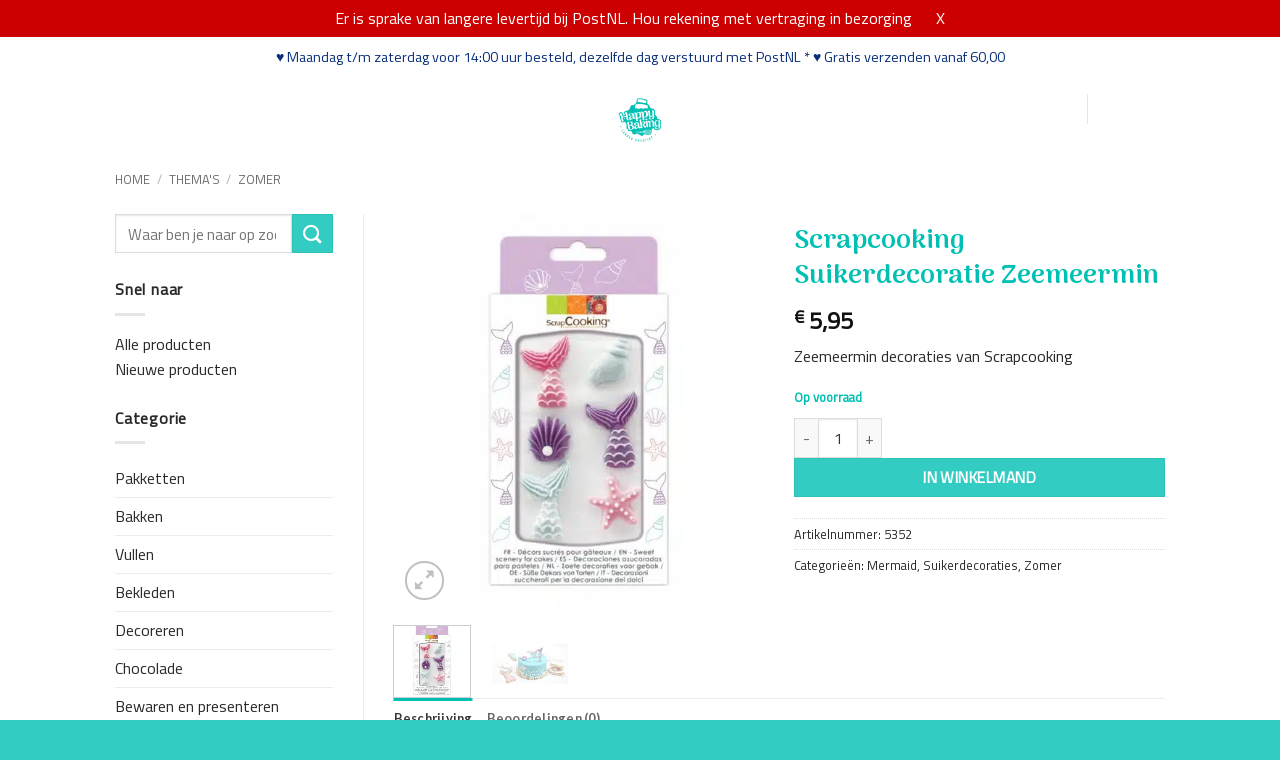

--- FILE ---
content_type: text/html; charset=UTF-8
request_url: https://www.happybaking.nl/product/scrapcooking-suikerdecoratie-zeemeermin/
body_size: 31615
content:

<!DOCTYPE html>
<!--[if IE 9 ]> <html lang="nl-NL" class="ie9 loading-site no-js bg-fill"> <![endif]-->
<!--[if IE 8 ]> <html lang="nl-NL" class="ie8 loading-site no-js bg-fill"> <![endif]-->
<!--[if (gte IE 9)|!(IE)]><!--><html lang="nl-NL" class="loading-site no-js bg-fill"> <!--<![endif]-->
<head>

<!-- Global site tag (gtag.js) - Google Analytics -->
<script async src="https://www.googletagmanager.com/gtag/js?id=UA-146909807-1"></script>
<script>
  window.dataLayer = window.dataLayer || [];
  function gtag(){dataLayer.push(arguments);}
  gtag('js', new Date());

  gtag('config', 'UA-146909807-1');
</script>

	<meta charset="UTF-8" />
	<link rel="profile" href="http://gmpg.org/xfn/11" />
	<link rel="pingback" href="https://www.happybaking.nl/xmlrpc.php" />

					<script>document.documentElement.className = document.documentElement.className + ' yes-js js_active js'</script>
			<script>(function(html){html.className = html.className.replace(/\bno-js\b/,'js')})(document.documentElement);</script>
<meta name='robots' content='index, follow, max-image-preview:large, max-snippet:-1, max-video-preview:-1' />
	<style>img:is([sizes="auto" i], [sizes^="auto," i]) { contain-intrinsic-size: 3000px 1500px }</style>
	
<!-- Google Tag Manager for WordPress by gtm4wp.com -->
<script data-cfasync="false" data-pagespeed-no-defer>
	var gtm4wp_datalayer_name = "dataLayer";
	var dataLayer = dataLayer || [];
</script>
<!-- End Google Tag Manager for WordPress by gtm4wp.com --><meta name="viewport" content="width=device-width, initial-scale=1" />
	<!-- This site is optimized with the Yoast SEO plugin v26.2 - https://yoast.com/wordpress/plugins/seo/ -->
	<title>Scrapcooking Suikerdecoratie Zeemeermin koop je bij Happy Baking</title>
<link data-rocket-preload as="style" href="https://fonts.googleapis.com/css?family=Arima%3Aregular%2C600%7CTitillium%20Web%3Aregular%2Cregular%7CLato%3Aregular%2C700%7CDancing%20Script%3Aregular%2Cregular&#038;display=swap" rel="preload">
<link href="https://fonts.googleapis.com/css?family=Arima%3Aregular%2C600%7CTitillium%20Web%3Aregular%2Cregular%7CLato%3Aregular%2C700%7CDancing%20Script%3Aregular%2Cregular&#038;display=swap" media="print" onload="this.media=&#039;all&#039;" rel="stylesheet">
<noscript><link rel="stylesheet" href="https://fonts.googleapis.com/css?family=Arima%3Aregular%2C600%7CTitillium%20Web%3Aregular%2Cregular%7CLato%3Aregular%2C700%7CDancing%20Script%3Aregular%2Cregular&#038;display=swap"></noscript>
	<link rel="canonical" href="https://www.happybaking.nl/product/scrapcooking-suikerdecoratie-zeemeermin/" />
	<meta property="og:locale" content="nl_NL" />
	<meta property="og:type" content="article" />
	<meta property="og:title" content="Scrapcooking Suikerdecoratie Zeemeermin koop je bij Happy Baking" />
	<meta property="og:description" content="Zeemeermin decoraties van Scrapcooking" />
	<meta property="og:url" content="https://www.happybaking.nl/product/scrapcooking-suikerdecoratie-zeemeermin/" />
	<meta property="og:site_name" content="Happy Baking" />
	<meta property="article:publisher" content="https://www.facebook.com/happybakingNL" />
	<meta property="article:modified_time" content="2026-01-14T00:12:08+00:00" />
	<meta property="og:image" content="https://www.happybaking.nl/wp-content/uploads/2020/06/scrapcooking-suikerdecoratie-zeemeermin.jpg" />
	<meta property="og:image:width" content="748" />
	<meta property="og:image:height" content="800" />
	<meta property="og:image:type" content="image/jpeg" />
	<meta name="twitter:card" content="summary_large_image" />
	<meta name="twitter:label1" content="Geschatte leestijd" />
	<meta name="twitter:data1" content="1 minuut" />
	<script type="application/ld+json" class="yoast-schema-graph">{"@context":"https://schema.org","@graph":[{"@type":"WebPage","@id":"https://www.happybaking.nl/product/scrapcooking-suikerdecoratie-zeemeermin/","url":"https://www.happybaking.nl/product/scrapcooking-suikerdecoratie-zeemeermin/","name":"Scrapcooking Suikerdecoratie Zeemeermin koop je bij Happy Baking","isPartOf":{"@id":"https://happybaking.yulumadev.nl/#website"},"primaryImageOfPage":{"@id":"https://www.happybaking.nl/product/scrapcooking-suikerdecoratie-zeemeermin/#primaryimage"},"image":{"@id":"https://www.happybaking.nl/product/scrapcooking-suikerdecoratie-zeemeermin/#primaryimage"},"thumbnailUrl":"https://www.happybaking.nl/wp-content/uploads/2020/06/scrapcooking-suikerdecoratie-zeemeermin.jpg","datePublished":"2020-06-17T20:10:32+00:00","dateModified":"2026-01-14T00:12:08+00:00","breadcrumb":{"@id":"https://www.happybaking.nl/product/scrapcooking-suikerdecoratie-zeemeermin/#breadcrumb"},"inLanguage":"nl-NL","potentialAction":[{"@type":"ReadAction","target":["https://www.happybaking.nl/product/scrapcooking-suikerdecoratie-zeemeermin/"]}]},{"@type":"ImageObject","inLanguage":"nl-NL","@id":"https://www.happybaking.nl/product/scrapcooking-suikerdecoratie-zeemeermin/#primaryimage","url":"https://www.happybaking.nl/wp-content/uploads/2020/06/scrapcooking-suikerdecoratie-zeemeermin.jpg","contentUrl":"https://www.happybaking.nl/wp-content/uploads/2020/06/scrapcooking-suikerdecoratie-zeemeermin.jpg","width":748,"height":800,"caption":"Scrapcooking Suikerdecoratie Zeemeermin"},{"@type":"BreadcrumbList","@id":"https://www.happybaking.nl/product/scrapcooking-suikerdecoratie-zeemeermin/#breadcrumb","itemListElement":[{"@type":"ListItem","position":1,"name":"Home","item":"https://www.happybaking.nl/"},{"@type":"ListItem","position":2,"name":"Webshop","item":"https://happybaking.yulumadev.nl/webshop/"},{"@type":"ListItem","position":3,"name":"Scrapcooking Suikerdecoratie Zeemeermin"}]},{"@type":"WebSite","@id":"https://happybaking.yulumadev.nl/#website","url":"https://happybaking.yulumadev.nl/","name":"Happy Baking","description":"Lekker creatief","publisher":{"@id":"https://happybaking.yulumadev.nl/#organization"},"potentialAction":[{"@type":"SearchAction","target":{"@type":"EntryPoint","urlTemplate":"https://happybaking.yulumadev.nl/?s={search_term_string}"},"query-input":{"@type":"PropertyValueSpecification","valueRequired":true,"valueName":"search_term_string"}}],"inLanguage":"nl-NL"},{"@type":"Organization","@id":"https://happybaking.yulumadev.nl/#organization","name":"Happy Baking","url":"https://happybaking.yulumadev.nl/","logo":{"@type":"ImageObject","inLanguage":"nl-NL","@id":"https://happybaking.yulumadev.nl/#/schema/logo/image/","url":"https://www.happybaking.nl/wp-content/uploads/2019/02/cropped-happy-baking-logo-1.png","contentUrl":"https://www.happybaking.nl/wp-content/uploads/2019/02/cropped-happy-baking-logo-1.png","width":512,"height":512,"caption":"Happy Baking"},"image":{"@id":"https://happybaking.yulumadev.nl/#/schema/logo/image/"},"sameAs":["https://www.facebook.com/happybakingNL","https://www.instagram.com/happybaking.nl"]}]}</script>
	<!-- / Yoast SEO plugin. -->


<link rel='dns-prefetch' href='//cdn.jsdelivr.net' />
<link rel='dns-prefetch' href='//fonts.googleapis.com' />
<link href='https://fonts.gstatic.com' crossorigin rel='preconnect' />
<link rel='prefetch' href='https://www.happybaking.nl/wp-content/themes/flatsome/assets/js/flatsome.js?ver=e2eddd6c228105dac048' />
<link rel='prefetch' href='https://www.happybaking.nl/wp-content/themes/flatsome/assets/js/chunk.slider.js?ver=3.20.3' />
<link rel='prefetch' href='https://www.happybaking.nl/wp-content/themes/flatsome/assets/js/chunk.popups.js?ver=3.20.3' />
<link rel='prefetch' href='https://www.happybaking.nl/wp-content/themes/flatsome/assets/js/chunk.tooltips.js?ver=3.20.3' />
<link rel='prefetch' href='https://www.happybaking.nl/wp-content/themes/flatsome/assets/js/woocommerce.js?ver=1c9be63d628ff7c3ff4c' />
<link rel="alternate" type="application/rss+xml" title="Happy Baking &raquo; feed" href="https://www.happybaking.nl/feed/" />
<link rel="alternate" type="application/rss+xml" title="Happy Baking &raquo; reacties feed" href="https://www.happybaking.nl/comments/feed/" />
<link rel="alternate" type="application/rss+xml" title="Happy Baking &raquo; Scrapcooking Suikerdecoratie Zeemeermin reacties feed" href="https://www.happybaking.nl/product/scrapcooking-suikerdecoratie-zeemeermin/feed/" />
<style id='wp-emoji-styles-inline-css' type='text/css'>

	img.wp-smiley, img.emoji {
		display: inline !important;
		border: none !important;
		box-shadow: none !important;
		height: 1em !important;
		width: 1em !important;
		margin: 0 0.07em !important;
		vertical-align: -0.1em !important;
		background: none !important;
		padding: 0 !important;
	}
</style>
<style id='wp-block-library-inline-css' type='text/css'>
:root{--wp-admin-theme-color:#007cba;--wp-admin-theme-color--rgb:0,124,186;--wp-admin-theme-color-darker-10:#006ba1;--wp-admin-theme-color-darker-10--rgb:0,107,161;--wp-admin-theme-color-darker-20:#005a87;--wp-admin-theme-color-darker-20--rgb:0,90,135;--wp-admin-border-width-focus:2px;--wp-block-synced-color:#7a00df;--wp-block-synced-color--rgb:122,0,223;--wp-bound-block-color:var(--wp-block-synced-color)}@media (min-resolution:192dpi){:root{--wp-admin-border-width-focus:1.5px}}.wp-element-button{cursor:pointer}:root{--wp--preset--font-size--normal:16px;--wp--preset--font-size--huge:42px}:root .has-very-light-gray-background-color{background-color:#eee}:root .has-very-dark-gray-background-color{background-color:#313131}:root .has-very-light-gray-color{color:#eee}:root .has-very-dark-gray-color{color:#313131}:root .has-vivid-green-cyan-to-vivid-cyan-blue-gradient-background{background:linear-gradient(135deg,#00d084,#0693e3)}:root .has-purple-crush-gradient-background{background:linear-gradient(135deg,#34e2e4,#4721fb 50%,#ab1dfe)}:root .has-hazy-dawn-gradient-background{background:linear-gradient(135deg,#faaca8,#dad0ec)}:root .has-subdued-olive-gradient-background{background:linear-gradient(135deg,#fafae1,#67a671)}:root .has-atomic-cream-gradient-background{background:linear-gradient(135deg,#fdd79a,#004a59)}:root .has-nightshade-gradient-background{background:linear-gradient(135deg,#330968,#31cdcf)}:root .has-midnight-gradient-background{background:linear-gradient(135deg,#020381,#2874fc)}.has-regular-font-size{font-size:1em}.has-larger-font-size{font-size:2.625em}.has-normal-font-size{font-size:var(--wp--preset--font-size--normal)}.has-huge-font-size{font-size:var(--wp--preset--font-size--huge)}.has-text-align-center{text-align:center}.has-text-align-left{text-align:left}.has-text-align-right{text-align:right}#end-resizable-editor-section{display:none}.aligncenter{clear:both}.items-justified-left{justify-content:flex-start}.items-justified-center{justify-content:center}.items-justified-right{justify-content:flex-end}.items-justified-space-between{justify-content:space-between}.screen-reader-text{border:0;clip-path:inset(50%);height:1px;margin:-1px;overflow:hidden;padding:0;position:absolute;width:1px;word-wrap:normal!important}.screen-reader-text:focus{background-color:#ddd;clip-path:none;color:#444;display:block;font-size:1em;height:auto;left:5px;line-height:normal;padding:15px 23px 14px;text-decoration:none;top:5px;width:auto;z-index:100000}html :where(.has-border-color){border-style:solid}html :where([style*=border-top-color]){border-top-style:solid}html :where([style*=border-right-color]){border-right-style:solid}html :where([style*=border-bottom-color]){border-bottom-style:solid}html :where([style*=border-left-color]){border-left-style:solid}html :where([style*=border-width]){border-style:solid}html :where([style*=border-top-width]){border-top-style:solid}html :where([style*=border-right-width]){border-right-style:solid}html :where([style*=border-bottom-width]){border-bottom-style:solid}html :where([style*=border-left-width]){border-left-style:solid}html :where(img[class*=wp-image-]){height:auto;max-width:100%}:where(figure){margin:0 0 1em}html :where(.is-position-sticky){--wp-admin--admin-bar--position-offset:var(--wp-admin--admin-bar--height,0px)}@media screen and (max-width:600px){html :where(.is-position-sticky){--wp-admin--admin-bar--position-offset:0px}}
</style>
<link rel='stylesheet' id='photoswipe-css' href='https://www.happybaking.nl/wp-content/cache/background-css/1/www.happybaking.nl/wp-content/plugins/woocommerce/assets/css/photoswipe/photoswipe.min.css?ver=10.4.3&wpr_t=1768601977' type='text/css' media='all' />
<link rel='stylesheet' id='photoswipe-default-skin-css' href='https://www.happybaking.nl/wp-content/cache/background-css/1/www.happybaking.nl/wp-content/plugins/woocommerce/assets/css/photoswipe/default-skin/default-skin.min.css?ver=10.4.3&wpr_t=1768601977' type='text/css' media='all' />
<style id='woocommerce-inline-inline-css' type='text/css'>
.woocommerce form .form-row .required { visibility: visible; }
</style>
<link data-minify="1" rel='stylesheet' id='sendcloud-checkout-css-css' href='https://www.happybaking.nl/wp-content/cache/min/1/wp-content/plugins/sendcloud-shipping/resources/css/sendcloud-checkout.css?ver=1764683457' type='text/css' media='all' />
<link data-minify="1" rel='stylesheet' id='flatsome-woocommerce-wishlist-css' href='https://www.happybaking.nl/wp-content/cache/min/1/wp-content/themes/flatsome/inc/integrations/wc-yith-wishlist/wishlist.css?ver=1764683457' type='text/css' media='all' />
<link data-minify="1" rel='stylesheet' id='woo_discount_pro_style-css' href='https://www.happybaking.nl/wp-content/cache/min/1/wp-content/plugins/woo-discount-rules-pro/Assets/Css/awdr_style.css?ver=1764683457' type='text/css' media='all' />
<link data-minify="1" rel='stylesheet' id='wc-bundle-style-css' href='https://www.happybaking.nl/wp-content/cache/min/1/wp-content/plugins/woocommerce-product-bundles/assets/css/frontend/woocommerce.css?ver=1764683457' type='text/css' media='all' />
<link data-minify="1" rel='stylesheet' id='flatsome-main-css' href='https://www.happybaking.nl/wp-content/cache/background-css/1/www.happybaking.nl/wp-content/cache/min/1/wp-content/themes/flatsome/assets/css/flatsome.css?ver=1764683457&wpr_t=1768601977' type='text/css' media='all' />
<style id='flatsome-main-inline-css' type='text/css'>
@font-face {
				font-family: "fl-icons";
				font-display: block;
				src: url(https://www.happybaking.nl/wp-content/themes/flatsome/assets/css/icons/fl-icons.eot?v=3.20.3);
				src:
					url(https://www.happybaking.nl/wp-content/themes/flatsome/assets/css/icons/fl-icons.eot#iefix?v=3.20.3) format("embedded-opentype"),
					url(https://www.happybaking.nl/wp-content/themes/flatsome/assets/css/icons/fl-icons.woff2?v=3.20.3) format("woff2"),
					url(https://www.happybaking.nl/wp-content/themes/flatsome/assets/css/icons/fl-icons.ttf?v=3.20.3) format("truetype"),
					url(https://www.happybaking.nl/wp-content/themes/flatsome/assets/css/icons/fl-icons.woff?v=3.20.3) format("woff"),
					url(https://www.happybaking.nl/wp-content/themes/flatsome/assets/css/icons/fl-icons.svg?v=3.20.3#fl-icons) format("svg");
			}
</style>
<link data-minify="1" rel='stylesheet' id='flatsome-shop-css' href='https://www.happybaking.nl/wp-content/cache/min/1/wp-content/themes/flatsome/assets/css/flatsome-shop.css?ver=1764683457' type='text/css' media='all' />
<link data-minify="1" rel='stylesheet' id='flatsome-style-css' href='https://www.happybaking.nl/wp-content/cache/min/1/wp-content/themes/happy-baking/style.css?ver=1764683457' type='text/css' media='all' />

<script type="text/javascript">
            window._nslDOMReady = (function () {
                const executedCallbacks = new Set();
            
                return function (callback) {
                    /**
                    * Third parties might dispatch DOMContentLoaded events, so we need to ensure that we only run our callback once!
                    */
                    if (executedCallbacks.has(callback)) return;
            
                    const wrappedCallback = function () {
                        if (executedCallbacks.has(callback)) return;
                        executedCallbacks.add(callback);
                        callback();
                    };
            
                    if (document.readyState === "complete" || document.readyState === "interactive") {
                        wrappedCallback();
                    } else {
                        document.addEventListener("DOMContentLoaded", wrappedCallback);
                    }
                };
            })();
        </script><script type="text/javascript" src="https://www.happybaking.nl/wp-includes/js/jquery/jquery.min.js?ver=3.7.1" id="jquery-core-js"></script>
<script type="text/javascript" src="https://www.happybaking.nl/wp-includes/js/jquery/jquery-migrate.min.js?ver=3.4.1" id="jquery-migrate-js"></script>
<script type="text/javascript" src="https://www.happybaking.nl/wp-content/plugins/woocommerce/assets/js/jquery-blockui/jquery.blockUI.min.js?ver=2.7.0-wc.10.4.3" id="wc-jquery-blockui-js" data-wp-strategy="defer"></script>
<script type="text/javascript" id="wc-add-to-cart-js-extra">
/* <![CDATA[ */
var wc_add_to_cart_params = {"ajax_url":"\/wp-admin\/admin-ajax.php","wc_ajax_url":"\/?wc-ajax=%%endpoint%%","i18n_view_cart":"Winkelmand bekijken","cart_url":"https:\/\/www.happybaking.nl\/cart\/","is_cart":"","cart_redirect_after_add":"no"};
/* ]]> */
</script>
<script type="text/javascript" src="https://www.happybaking.nl/wp-content/plugins/woocommerce/assets/js/frontend/add-to-cart.min.js?ver=10.4.3" id="wc-add-to-cart-js" defer="defer" data-wp-strategy="defer"></script>
<script type="text/javascript" src="https://www.happybaking.nl/wp-content/plugins/woocommerce/assets/js/photoswipe/photoswipe.min.js?ver=4.1.1-wc.10.4.3" id="wc-photoswipe-js" defer="defer" data-wp-strategy="defer"></script>
<script type="text/javascript" src="https://www.happybaking.nl/wp-content/plugins/woocommerce/assets/js/photoswipe/photoswipe-ui-default.min.js?ver=4.1.1-wc.10.4.3" id="wc-photoswipe-ui-default-js" defer="defer" data-wp-strategy="defer"></script>
<script type="text/javascript" id="wc-single-product-js-extra">
/* <![CDATA[ */
var wc_single_product_params = {"i18n_required_rating_text":"Geef je waardering","i18n_rating_options":["1 van de 5 sterren","2 van de 5 sterren","3 van de 5 sterren","4 van de 5 sterren","5 van de 5 sterren"],"i18n_product_gallery_trigger_text":"Afbeeldinggalerij in volledig scherm bekijken","review_rating_required":"no","flexslider":{"rtl":false,"animation":"slide","smoothHeight":true,"directionNav":false,"controlNav":"thumbnails","slideshow":false,"animationSpeed":500,"animationLoop":false,"allowOneSlide":false},"zoom_enabled":"","zoom_options":[],"photoswipe_enabled":"1","photoswipe_options":{"shareEl":false,"closeOnScroll":false,"history":false,"hideAnimationDuration":0,"showAnimationDuration":0},"flexslider_enabled":""};
/* ]]> */
</script>
<script type="text/javascript" src="https://www.happybaking.nl/wp-content/plugins/woocommerce/assets/js/frontend/single-product.min.js?ver=10.4.3" id="wc-single-product-js" defer="defer" data-wp-strategy="defer"></script>
<script type="text/javascript" src="https://www.happybaking.nl/wp-content/plugins/woocommerce/assets/js/js-cookie/js.cookie.min.js?ver=2.1.4-wc.10.4.3" id="wc-js-cookie-js" data-wp-strategy="defer"></script>
<link rel="https://api.w.org/" href="https://www.happybaking.nl/wp-json/" /><link rel="alternate" title="JSON" type="application/json" href="https://www.happybaking.nl/wp-json/wp/v2/product/15037" /><link rel="EditURI" type="application/rsd+xml" title="RSD" href="https://www.happybaking.nl/xmlrpc.php?rsd" />
<meta name="generator" content="WordPress 6.8.3" />
<meta name="generator" content="WooCommerce 10.4.3" />
<link rel='shortlink' href='https://www.happybaking.nl/?p=15037' />
<link rel="alternate" title="oEmbed (JSON)" type="application/json+oembed" href="https://www.happybaking.nl/wp-json/oembed/1.0/embed?url=https%3A%2F%2Fwww.happybaking.nl%2Fproduct%2Fscrapcooking-suikerdecoratie-zeemeermin%2F" />
<link rel="alternate" title="oEmbed (XML)" type="text/xml+oembed" href="https://www.happybaking.nl/wp-json/oembed/1.0/embed?url=https%3A%2F%2Fwww.happybaking.nl%2Fproduct%2Fscrapcooking-suikerdecoratie-zeemeermin%2F&#038;format=xml" />

<!-- Google Tag Manager for WordPress by gtm4wp.com -->
<!-- GTM Container placement set to footer -->
<script data-cfasync="false" data-pagespeed-no-defer>
	var dataLayer_content = {"pagePostType":"product","pagePostType2":"single-product","pagePostAuthor":"yuluma__admin"};
	dataLayer.push( dataLayer_content );
</script>
<script data-cfasync="false" data-pagespeed-no-defer>
(function(w,d,s,l,i){w[l]=w[l]||[];w[l].push({'gtm.start':
new Date().getTime(),event:'gtm.js'});var f=d.getElementsByTagName(s)[0],
j=d.createElement(s),dl=l!='dataLayer'?'&l='+l:'';j.async=true;j.src=
'//www.googletagmanager.com/gtm.js?id='+i+dl;f.parentNode.insertBefore(j,f);
})(window,document,'script','dataLayer','GTM-K6TGWXZ');
</script>
<!-- End Google Tag Manager for WordPress by gtm4wp.com -->	<noscript><style>.woocommerce-product-gallery{ opacity: 1 !important; }</style></noscript>
	<link rel="icon" href="https://www.happybaking.nl/wp-content/uploads/2019/02/cropped-happy-baking-logo-1-32x32.png" sizes="32x32" />
<link rel="icon" href="https://www.happybaking.nl/wp-content/uploads/2019/02/cropped-happy-baking-logo-1-192x192.png" sizes="192x192" />
<link rel="apple-touch-icon" href="https://www.happybaking.nl/wp-content/uploads/2019/02/cropped-happy-baking-logo-1-180x180.png" />
<meta name="msapplication-TileImage" content="https://www.happybaking.nl/wp-content/uploads/2019/02/cropped-happy-baking-logo-1-270x270.png" />
<style id="custom-css" type="text/css">:root {--primary-color: #00bfb3;--fs-color-primary: #00bfb3;--fs-color-secondary: #33ccc2;--fs-color-success: #00bfb3;--fs-color-alert: #dd3333;--fs-color-base: #2c2a29;--fs-experimental-link-color: #2c2a29;--fs-experimental-link-color-hover: #00bfb3;}.tooltipster-base {--tooltip-color: #fff;--tooltip-bg-color: #000;}.off-canvas-right .mfp-content, .off-canvas-left .mfp-content {--drawer-width: 300px;}.off-canvas .mfp-content.off-canvas-cart {--drawer-width: 360px;}.header-main{height: 62px}#logo img{max-height: 62px}#logo{width:75px;}.header-bottom{min-height: 10px}.header-top{min-height: 40px}.transparent .header-main{height: 265px}.transparent #logo img{max-height: 265px}.has-transparent + .page-title:first-of-type,.has-transparent + #main > .page-title,.has-transparent + #main > div > .page-title,.has-transparent + #main .page-header-wrapper:first-of-type .page-title{padding-top: 295px;}.header.show-on-scroll,.stuck .header-main{height:70px!important}.stuck #logo img{max-height: 70px!important}.search-form{ width: 50%;}.header-bg-color {background-color: rgba(255,255,255,0)}.header-bg-image {background-image: var(--wpr-bg-99a1d170-71ef-4496-83ee-15ebdc22bf48);}.header-bg-image {background-repeat: repeat-x;}.header-bottom {background-color: #ffffff}.top-bar-nav > li > a{line-height: 27px }.header-main .nav > li > a{line-height: 16px }@media (max-width: 549px) {.header-main{height: 70px}#logo img{max-height: 70px}}.header-top{background-color:rgba(221,221,221,0)!important;}h1,h2,h3,h4,h5,h6,.heading-font{color: #00bfb3;}body{font-size: 100%;}body{font-family: "Titillium Web", sans-serif;}body {font-weight: 400;font-style: normal;}.nav > li > a {font-family: Lato, sans-serif;}.mobile-sidebar-levels-2 .nav > li > ul > li > a {font-family: Lato, sans-serif;}.nav > li > a,.mobile-sidebar-levels-2 .nav > li > ul > li > a {font-weight: 700;font-style: normal;}h1,h2,h3,h4,h5,h6,.heading-font, .off-canvas-center .nav-sidebar.nav-vertical > li > a{font-family: Arima, sans-serif;}h1,h2,h3,h4,h5,h6,.heading-font,.banner h1,.banner h2 {font-weight: 600;font-style: normal;}.alt-font{font-family: "Dancing Script", sans-serif;}.alt-font {font-weight: 400!important;font-style: normal!important;}.nav > li > a, .links > li > a{text-transform: none;}.section-title span{text-transform: none;}h3.widget-title,span.widget-title{text-transform: none;}.header:not(.transparent) .header-nav-main.nav > li > a {color: #ffffff;}.header:not(.transparent) .header-nav-main.nav > li > a:hover,.header:not(.transparent) .header-nav-main.nav > li.active > a,.header:not(.transparent) .header-nav-main.nav > li.current > a,.header:not(.transparent) .header-nav-main.nav > li > a.active,.header:not(.transparent) .header-nav-main.nav > li > a.current{color: #ffffff;}.header-nav-main.nav-line-bottom > li > a:before,.header-nav-main.nav-line-grow > li > a:before,.header-nav-main.nav-line > li > a:before,.header-nav-main.nav-box > li > a:hover,.header-nav-main.nav-box > li.active > a,.header-nav-main.nav-pills > li > a:hover,.header-nav-main.nav-pills > li.active > a{color:#FFF!important;background-color: #ffffff;}input[type='submit'], input[type="button"], button:not(.icon), .button:not(.icon){border-radius: 5!important}@media screen and (min-width: 550px){.products .box-vertical .box-image{min-width: 247px!important;width: 247px!important;}}.footer-2{background-image: url('https://www.happybaking.nl/wp-content/uploads/2019/02/happy-baking-pattern.png');}.footer-2{background-color: #00bfb3}.absolute-footer, html{background-color: #33ccc2}.page-title-small + main .product-container > .row{padding-top:0;}button[name='update_cart'] { display: none; }.nav-vertical-fly-out > li + li {border-top-width: 1px; border-top-style: solid;}/* Custom CSS */#logo {margin-top: 25px;}.home #main {margin-top: -40px;}.cart-icon strong,.cart-icon strong::after {border-color: #fff;color: #fff;}#footer input[type="submit"]:not(.is-form) {background-color: #fff;color: #00bfb3;display: block;width: 100%;}.demo_store {background: #cc0000;padding: 6px 0;text-transform: uppercase;}.demo_store a {color: #fff;margin-left: 20px;}.header-contact li a {color: #fff;}.text-shadow {text-shadow: 0px 0px 5px rgba(0, 0, 0, 0.8);}a.page-number {border:1px solid grey;}/* Custom CSS Tablet */@media (max-width: 849px){.icon-menu::before {color: #fff;}.category-filtering {background: #00bfb3;color: #fff;margin-top: 20px;padding: 0;}.category-filtering:hover {background: #33ccc2;color: #fff;}.category-filtering .inline-block {display: none;}.filter-button {margin-top: 0;display: block;padding: 10px 0;}.filter-button:hover {color: #fff;}}/* Custom CSS Mobile */@media (max-width: 549px){.icon-menu::before {color: #fff;}}.label-new.menu-item > a:after{content:"Nieuw";}.label-hot.menu-item > a:after{content:"Hot";}.label-sale.menu-item > a:after{content:"Aanbieding";}.label-popular.menu-item > a:after{content:"Populair";}</style>		<style type="text/css" id="wp-custom-css">
			span.page-number {
	border:1px solid grey;}

.box-blog-post .image-cover {
    display: none;
}

.shipping__list_item {
    display: block !important;
}

#wc-local-pickup-plus-datepicker-0 {
	margin-right: 20px !important;
}		</style>
		<noscript><style id="rocket-lazyload-nojs-css">.rll-youtube-player, [data-lazy-src]{display:none !important;}</style></noscript>	
	<script type="text/javascript" src="https://static2.creative-serving.com/pixel_loader.js">
	</script>
	<script type="text/javascript">
	p161.track("3160341");
	</script>

<style id="wpr-lazyload-bg-container"></style><style id="wpr-lazyload-bg-exclusion"></style>
<noscript>
<style id="wpr-lazyload-bg-nostyle">button.pswp__button{--wpr-bg-8dbe51d6-8fe8-44b8-a739-5b29191624a7: url('https://www.happybaking.nl/wp-content/plugins/woocommerce/assets/css/photoswipe/default-skin/default-skin.png');}.pswp__button,.pswp__button--arrow--left:before,.pswp__button--arrow--right:before{--wpr-bg-6e638e58-68bc-4fa7-a322-03f59a81c688: url('https://www.happybaking.nl/wp-content/plugins/woocommerce/assets/css/photoswipe/default-skin/default-skin.png');}.pswp__preloader--active .pswp__preloader__icn{--wpr-bg-58f339eb-1e74-4531-aa00-da2fd6aa79c3: url('https://www.happybaking.nl/wp-content/plugins/woocommerce/assets/css/photoswipe/default-skin/preloader.gif');}.pswp--svg .pswp__button,.pswp--svg .pswp__button--arrow--left:before,.pswp--svg .pswp__button--arrow--right:before{--wpr-bg-0d26c794-f82b-4f8c-9ffd-777dafd52183: url('https://www.happybaking.nl/wp-content/plugins/woocommerce/assets/css/photoswipe/default-skin/default-skin.svg');}.fancy-underline:after{--wpr-bg-ebd05bd9-8ccd-4cca-a515-11dc28e12084: url('https://www.happybaking.nl/wp-content/themes/flatsome/assets/img/underline.png');}.slider-style-shadow .flickity-slider>:before{--wpr-bg-83d9b5ea-c1c0-4578-a332-837bd1e13043: url('https://www.happybaking.nl/wp-content/themes/flatsome/assets/img/shadow@2x.png');}.selectBox-dropdown .selectBox-arrow{--wpr-bg-a0058cb5-940e-46ef-8ee0-a12040dedc03: url('https://www.happybaking.nl/wp-content/plugins/yith-woocommerce-wishlist/assets/images/jquery.selectBox-arrow.gif');}div.pp_woocommerce .pp_loaderIcon::before{--wpr-bg-1d86bacb-aae7-4eac-8ea7-f309b57e804d: url('https://www.happybaking.nl/wp-content/plugins/woocommerce/assets/images/icons/loader.svg');}.selectBox-dropdown .selectBox-arrow{--wpr-bg-46db7c20-731f-4e50-b5a0-c1658ae22c4c: url('https://www.happybaking.nl/wp-content/plugins/yith-woocommerce-wishlist/assets/images/jquery.selectBox-arrow.png');}.selectBox-dropdown.selectBox-menuShowing .selectBox-arrow{--wpr-bg-92296dde-0bc2-4619-891e-5ef8560468ce: url('https://www.happybaking.nl/wp-content/plugins/yith-woocommerce-wishlist/assets/images/jquery.selectBox-arrow.png');}.header-bg-image{--wpr-bg-99a1d170-71ef-4496-83ee-15ebdc22bf48: url('https://www.happybaking.nl/wp-content/uploads/2019/02/happy-baking-header.png');}.footer-2{--wpr-bg-5894196a-3a87-415b-a95a-fdc5ec5be27e: url('https://www.happybaking.nl/wp-content/uploads/2019/02/happy-baking-pattern.png');}</style>
</noscript>
<script type="application/javascript">const rocket_pairs = [{"selector":"button.pswp__button","style":"button.pswp__button{--wpr-bg-8dbe51d6-8fe8-44b8-a739-5b29191624a7: url('https:\/\/www.happybaking.nl\/wp-content\/plugins\/woocommerce\/assets\/css\/photoswipe\/default-skin\/default-skin.png');}","hash":"8dbe51d6-8fe8-44b8-a739-5b29191624a7","url":"https:\/\/www.happybaking.nl\/wp-content\/plugins\/woocommerce\/assets\/css\/photoswipe\/default-skin\/default-skin.png"},{"selector":".pswp__button,.pswp__button--arrow--left,.pswp__button--arrow--right","style":".pswp__button,.pswp__button--arrow--left:before,.pswp__button--arrow--right:before{--wpr-bg-6e638e58-68bc-4fa7-a322-03f59a81c688: url('https:\/\/www.happybaking.nl\/wp-content\/plugins\/woocommerce\/assets\/css\/photoswipe\/default-skin\/default-skin.png');}","hash":"6e638e58-68bc-4fa7-a322-03f59a81c688","url":"https:\/\/www.happybaking.nl\/wp-content\/plugins\/woocommerce\/assets\/css\/photoswipe\/default-skin\/default-skin.png"},{"selector":".pswp__preloader--active .pswp__preloader__icn","style":".pswp__preloader--active .pswp__preloader__icn{--wpr-bg-58f339eb-1e74-4531-aa00-da2fd6aa79c3: url('https:\/\/www.happybaking.nl\/wp-content\/plugins\/woocommerce\/assets\/css\/photoswipe\/default-skin\/preloader.gif');}","hash":"58f339eb-1e74-4531-aa00-da2fd6aa79c3","url":"https:\/\/www.happybaking.nl\/wp-content\/plugins\/woocommerce\/assets\/css\/photoswipe\/default-skin\/preloader.gif"},{"selector":".pswp--svg .pswp__button,.pswp--svg .pswp__button--arrow--left,.pswp--svg .pswp__button--arrow--right","style":".pswp--svg .pswp__button,.pswp--svg .pswp__button--arrow--left:before,.pswp--svg .pswp__button--arrow--right:before{--wpr-bg-0d26c794-f82b-4f8c-9ffd-777dafd52183: url('https:\/\/www.happybaking.nl\/wp-content\/plugins\/woocommerce\/assets\/css\/photoswipe\/default-skin\/default-skin.svg');}","hash":"0d26c794-f82b-4f8c-9ffd-777dafd52183","url":"https:\/\/www.happybaking.nl\/wp-content\/plugins\/woocommerce\/assets\/css\/photoswipe\/default-skin\/default-skin.svg"},{"selector":".fancy-underline","style":".fancy-underline:after{--wpr-bg-ebd05bd9-8ccd-4cca-a515-11dc28e12084: url('https:\/\/www.happybaking.nl\/wp-content\/themes\/flatsome\/assets\/img\/underline.png');}","hash":"ebd05bd9-8ccd-4cca-a515-11dc28e12084","url":"https:\/\/www.happybaking.nl\/wp-content\/themes\/flatsome\/assets\/img\/underline.png"},{"selector":".slider-style-shadow .flickity-slider>*","style":".slider-style-shadow .flickity-slider>:before{--wpr-bg-83d9b5ea-c1c0-4578-a332-837bd1e13043: url('https:\/\/www.happybaking.nl\/wp-content\/themes\/flatsome\/assets\/img\/shadow@2x.png');}","hash":"83d9b5ea-c1c0-4578-a332-837bd1e13043","url":"https:\/\/www.happybaking.nl\/wp-content\/themes\/flatsome\/assets\/img\/shadow@2x.png"},{"selector":".selectBox-dropdown .selectBox-arrow","style":".selectBox-dropdown .selectBox-arrow{--wpr-bg-a0058cb5-940e-46ef-8ee0-a12040dedc03: url('https:\/\/www.happybaking.nl\/wp-content\/plugins\/yith-woocommerce-wishlist\/assets\/images\/jquery.selectBox-arrow.gif');}","hash":"a0058cb5-940e-46ef-8ee0-a12040dedc03","url":"https:\/\/www.happybaking.nl\/wp-content\/plugins\/yith-woocommerce-wishlist\/assets\/images\/jquery.selectBox-arrow.gif"},{"selector":"div.pp_woocommerce .pp_loaderIcon","style":"div.pp_woocommerce .pp_loaderIcon::before{--wpr-bg-1d86bacb-aae7-4eac-8ea7-f309b57e804d: url('https:\/\/www.happybaking.nl\/wp-content\/plugins\/woocommerce\/assets\/images\/icons\/loader.svg');}","hash":"1d86bacb-aae7-4eac-8ea7-f309b57e804d","url":"https:\/\/www.happybaking.nl\/wp-content\/plugins\/woocommerce\/assets\/images\/icons\/loader.svg"},{"selector":".selectBox-dropdown .selectBox-arrow","style":".selectBox-dropdown .selectBox-arrow{--wpr-bg-46db7c20-731f-4e50-b5a0-c1658ae22c4c: url('https:\/\/www.happybaking.nl\/wp-content\/plugins\/yith-woocommerce-wishlist\/assets\/images\/jquery.selectBox-arrow.png');}","hash":"46db7c20-731f-4e50-b5a0-c1658ae22c4c","url":"https:\/\/www.happybaking.nl\/wp-content\/plugins\/yith-woocommerce-wishlist\/assets\/images\/jquery.selectBox-arrow.png"},{"selector":".selectBox-dropdown.selectBox-menuShowing .selectBox-arrow","style":".selectBox-dropdown.selectBox-menuShowing .selectBox-arrow{--wpr-bg-92296dde-0bc2-4619-891e-5ef8560468ce: url('https:\/\/www.happybaking.nl\/wp-content\/plugins\/yith-woocommerce-wishlist\/assets\/images\/jquery.selectBox-arrow.png');}","hash":"92296dde-0bc2-4619-891e-5ef8560468ce","url":"https:\/\/www.happybaking.nl\/wp-content\/plugins\/yith-woocommerce-wishlist\/assets\/images\/jquery.selectBox-arrow.png"},{"selector":".header-bg-image","style":".header-bg-image{--wpr-bg-99a1d170-71ef-4496-83ee-15ebdc22bf48: url('https:\/\/www.happybaking.nl\/wp-content\/uploads\/2019\/02\/happy-baking-header.png');}","hash":"99a1d170-71ef-4496-83ee-15ebdc22bf48","url":"https:\/\/www.happybaking.nl\/wp-content\/uploads\/2019\/02\/happy-baking-header.png"},{"selector":".footer-2","style":".footer-2{--wpr-bg-5894196a-3a87-415b-a95a-fdc5ec5be27e: url('https:\/\/www.happybaking.nl\/wp-content\/uploads\/2019\/02\/happy-baking-pattern.png');}","hash":"5894196a-3a87-415b-a95a-fdc5ec5be27e","url":"https:\/\/www.happybaking.nl\/wp-content\/uploads\/2019\/02\/happy-baking-pattern.png"}]; const rocket_excluded_pairs = [];</script><meta name="generator" content="WP Rocket 3.20.1.2" data-wpr-features="wpr_lazyload_css_bg_img wpr_lazyload_images wpr_cache_webp wpr_minify_css wpr_desktop" /></head>

<body class="wp-singular product-template-default single single-product postid-15037 wp-theme-flatsome wp-child-theme-happy-baking theme-flatsome woocommerce woocommerce-page woocommerce-demo-store woocommerce-no-js full-width bg-fill lightbox nav-dropdown-has-arrow nav-dropdown-has-shadow nav-dropdown-has-border">

<p role="complementary" aria-label="Winkelmelding" class="woocommerce-store-notice demo_store" data-notice-id="45f96a5e606bde51d485d120fe50a3e9" style="display:none;"><span style="text-transform: none">Er is sprake van langere levertijd bij PostNL. Hou rekening met vertraging in bezorging</span> <a role="button" href="#" class="woocommerce-store-notice__dismiss-link">X</a></p>
<a class="skip-link screen-reader-text" href="#main">Ga naar inhoud</a>

<div data-rocket-location-hash="99bb46786fd5bd31bcd7bdc067ad247a" id="wrapper">

	
	<header data-rocket-location-hash="8cd2ef760cf5956582d03e973259bc0e" id="header" class="header has-sticky sticky-jump">
		<div data-rocket-location-hash="d53b06ca13945ed03e70ba4a94347bcf" class="header-wrapper">
			<div id="top-bar" class="header-top hide-for-sticky nav-dark flex-has-center">
    <div class="flex-row container">
      <div class="flex-col hide-for-medium flex-left">
          <ul class="nav nav-left medium-nav-center nav-small  nav-line-bottom">
                        </ul>
      </div>

      <div class="flex-col hide-for-medium flex-center">
          <ul class="nav nav-center nav-small  nav-line-bottom">
              <li class="html custom html_topbar_left"><span style="font-size:120%;color:#082F7C"> ♥ Maandag t/m zaterdag voor 14:00 uur besteld, dezelfde dag verstuurd met PostNL *  ♥ Gratis verzenden vanaf 60,00</span></li>          </ul>
      </div>

      <div class="flex-col hide-for-medium flex-right">
         <ul class="nav top-bar-nav nav-right nav-small  nav-line-bottom">
                        </ul>
      </div>

            <div class="flex-col show-for-medium flex-grow">
          <ul class="nav nav-center nav-small mobile-nav  nav-line-bottom">
              <li class="html custom html_topbar_right"><p style="font-size:110%;color:#082F7C;text-align: center"> ♥ Ma t/m za voor 14:00 uur besteld, dezelfde dag verstuurd* ♥ Gratis verzenden vanaf 60,00</p></li>          </ul>
      </div>
      
    </div>
</div>
<div id="masthead" class="header-main show-logo-center">
      <div class="header-inner flex-row container logo-center medium-logo-center" role="navigation">

          <!-- Logo -->
          <div id="logo" class="flex-col logo">
            
<!-- Header logo -->
<a href="https://www.happybaking.nl/" title="Happy Baking - Lekker creatief" rel="home">
		<img width="400" height="400" src="data:image/svg+xml,%3Csvg%20xmlns='http://www.w3.org/2000/svg'%20viewBox='0%200%20400%20400'%3E%3C/svg%3E" class="header_logo header-logo" alt="Happy Baking" data-lazy-src="https://www.happybaking.nl/wp-content/uploads/2019/02/happy-baking-logo-badge.png"/><noscript><img width="400" height="400" src="https://www.happybaking.nl/wp-content/uploads/2019/02/happy-baking-logo-badge.png" class="header_logo header-logo" alt="Happy Baking"/></noscript><img  width="400" height="400" src="data:image/svg+xml,%3Csvg%20xmlns='http://www.w3.org/2000/svg'%20viewBox='0%200%20400%20400'%3E%3C/svg%3E" class="header-logo-dark" alt="Happy Baking" data-lazy-src="https://www.happybaking.nl/wp-content/uploads/2019/02/happy-baking-logo-badge.png"/><noscript><img  width="400" height="400" src="https://www.happybaking.nl/wp-content/uploads/2019/02/happy-baking-logo-badge.png" class="header-logo-dark" alt="Happy Baking"/></noscript></a>
          </div>

          <!-- Mobile Left Elements -->
          <div class="flex-col show-for-medium flex-left">
            <ul class="mobile-nav nav nav-left ">
              <li class="nav-icon has-icon">
			<a href="#" class="is-small" data-open="#main-menu" data-pos="left" data-bg="main-menu-overlay" role="button" aria-label="Menu" aria-controls="main-menu" aria-expanded="false" aria-haspopup="dialog" data-flatsome-role-button>
			<i class="icon-menu" aria-hidden="true"></i>					</a>
	</li>
<li class="header-search header-search-dropdown has-icon has-dropdown menu-item-has-children">
	<div class="header-button">	<a href="#" aria-label="Zoeken" aria-haspopup="true" aria-expanded="false" aria-controls="ux-search-dropdown" class="nav-top-link icon primary button round is-small"><i class="icon-search" aria-hidden="true"></i></a>
	</div>	<ul id="ux-search-dropdown" class="nav-dropdown nav-dropdown-default">
	 	<li class="header-search-form search-form html relative has-icon">
	<div class="header-search-form-wrapper">
		<div class="searchform-wrapper ux-search-box relative is-normal"><form role="search" method="get" class="searchform" action="https://www.happybaking.nl/">
	<div class="flex-row relative">
						<div class="flex-col flex-grow">
			<label class="screen-reader-text" for="woocommerce-product-search-field-0">Zoeken naar:</label>
			<input type="search" id="woocommerce-product-search-field-0" class="search-field mb-0" placeholder="Waar ben je naar op zoek?" value="" name="s" />
			<input type="hidden" name="post_type" value="product" />
					</div>
		<div class="flex-col">
			<button type="submit" value="Zoeken" class="ux-search-submit submit-button secondary button  icon mb-0" aria-label="Verzenden">
				<i class="icon-search" aria-hidden="true"></i>			</button>
		</div>
	</div>
	<div class="live-search-results text-left z-top"></div>
</form>
</div>	</div>
</li>
	</ul>
</li>
            </ul>
          </div>

          <!-- Left Elements -->
          <div class="flex-col hide-for-medium flex-left
            ">
            <ul class="header-nav header-nav-main nav nav-left  nav-line-grow nav-size-large" >
              <li id="menu-item-247" class="menu-item menu-item-type-post_type menu-item-object-page menu-item-home menu-item-247 menu-item-design-default"><a href="https://www.happybaking.nl/" class="nav-top-link">Home</a></li>
<li id="menu-item-232" class="menu-item menu-item-type-post_type menu-item-object-page current_page_parent menu-item-232 menu-item-design-default"><a href="https://www.happybaking.nl/webshop/" class="nav-top-link">Webshop</a></li>
<li id="menu-item-3230" class="menu-item menu-item-type-post_type menu-item-object-page menu-item-3230 menu-item-design-default"><a href="https://www.happybaking.nl/workshops/" class="nav-top-link">Workshops</a></li>
<li id="menu-item-14238" class="menu-item menu-item-type-post_type menu-item-object-page menu-item-14238 menu-item-design-default"><a href="https://www.happybaking.nl/recepten-pagina/" class="nav-top-link">Recepten</a></li>
<li id="menu-item-39915" class="menu-item menu-item-type-taxonomy menu-item-object-category menu-item-39915 menu-item-design-default"><a href="https://www.happybaking.nl/category/blog/" class="nav-top-link">Blog</a></li>
<li id="menu-item-408" class="menu-item menu-item-type-post_type menu-item-object-page menu-item-408 menu-item-design-default"><a href="https://www.happybaking.nl/contact/" class="nav-top-link">Contact</a></li>
            </ul>
          </div>

          <!-- Right Elements -->
          <div class="flex-col hide-for-medium flex-right">
            <ul class="header-nav header-nav-main nav nav-right  nav-line-grow nav-size-large">
              <li class="cart-item has-icon has-dropdown">

<a href="https://www.happybaking.nl/cart/" class="header-cart-link nav-top-link is-small" title="Winkelmand" aria-label="Winkelmand bekijken" aria-expanded="false" aria-haspopup="true" role="button" data-flatsome-role-button>

<span class="header-cart-title">
   Winkelmand   /      <span class="cart-price"><span class="woocommerce-Price-amount amount"><bdi><span class="woocommerce-Price-currencySymbol">&euro;</span>&nbsp;0,00</bdi></span></span>
  </span>

    <span class="cart-icon image-icon">
    <strong>0</strong>
  </span>
  </a>

 <ul class="nav-dropdown nav-dropdown-default">
    <li class="html widget_shopping_cart">
      <div class="widget_shopping_cart_content">
        

	<div class="ux-mini-cart-empty flex flex-row-col text-center pt pb">
				<div class="ux-mini-cart-empty-icon">
			<svg aria-hidden="true" xmlns="http://www.w3.org/2000/svg" viewBox="0 0 17 19" style="opacity:.1;height:80px;">
				<path d="M8.5 0C6.7 0 5.3 1.2 5.3 2.7v2H2.1c-.3 0-.6.3-.7.7L0 18.2c0 .4.2.8.6.8h15.7c.4 0 .7-.3.7-.7v-.1L15.6 5.4c0-.3-.3-.6-.7-.6h-3.2v-2c0-1.6-1.4-2.8-3.2-2.8zM6.7 2.7c0-.8.8-1.4 1.8-1.4s1.8.6 1.8 1.4v2H6.7v-2zm7.5 3.4 1.3 11.5h-14L2.8 6.1h2.5v1.4c0 .4.3.7.7.7.4 0 .7-.3.7-.7V6.1h3.5v1.4c0 .4.3.7.7.7s.7-.3.7-.7V6.1h2.6z" fill-rule="evenodd" clip-rule="evenodd" fill="currentColor"></path>
			</svg>
		</div>
				<p class="woocommerce-mini-cart__empty-message empty">Geen producten in je winkelmand.</p>
					<p class="return-to-shop">
				<a class="button primary wc-backward" href="https://www.happybaking.nl/webshop/">
					Terug naar winkel				</a>
			</p>
				</div>


      </div>
    </li>
     </ul>

</li>
<li class="header-divider"></li>
<li class="account-item has-icon">

	<a href="https://www.happybaking.nl/my-account/" class="nav-top-link nav-top-not-logged-in is-small" title="Inloggen" role="button" data-open="#login-form-popup" aria-controls="login-form-popup" aria-expanded="false" aria-haspopup="dialog" data-flatsome-role-button>
					<span>
			Inloggen			</span>
				</a>




</li>
            </ul>
          </div>

          <!-- Mobile Right Elements -->
          <div class="flex-col show-for-medium flex-right">
            <ul class="mobile-nav nav nav-right ">
              <li class="cart-item has-icon">


		<a href="https://www.happybaking.nl/cart/" class="header-cart-link nav-top-link is-small off-canvas-toggle" title="Winkelmand" aria-label="Winkelmand bekijken" aria-expanded="false" aria-haspopup="dialog" role="button" data-open="#cart-popup" data-class="off-canvas-cart" data-pos="right" aria-controls="cart-popup" data-flatsome-role-button>

    <span class="cart-icon image-icon">
    <strong>0</strong>
  </span>
  </a>


  <!-- Cart Sidebar Popup -->
  <div id="cart-popup" class="mfp-hide">
  <div class="cart-popup-inner inner-padding cart-popup-inner--sticky">
      <div class="cart-popup-title text-center">
          <span class="heading-font uppercase">Winkelmand</span>
          <div class="is-divider"></div>
      </div>
	  <div class="widget_shopping_cart">
		  <div class="widget_shopping_cart_content">
			  

	<div class="ux-mini-cart-empty flex flex-row-col text-center pt pb">
				<div class="ux-mini-cart-empty-icon">
			<svg aria-hidden="true" xmlns="http://www.w3.org/2000/svg" viewBox="0 0 17 19" style="opacity:.1;height:80px;">
				<path d="M8.5 0C6.7 0 5.3 1.2 5.3 2.7v2H2.1c-.3 0-.6.3-.7.7L0 18.2c0 .4.2.8.6.8h15.7c.4 0 .7-.3.7-.7v-.1L15.6 5.4c0-.3-.3-.6-.7-.6h-3.2v-2c0-1.6-1.4-2.8-3.2-2.8zM6.7 2.7c0-.8.8-1.4 1.8-1.4s1.8.6 1.8 1.4v2H6.7v-2zm7.5 3.4 1.3 11.5h-14L2.8 6.1h2.5v1.4c0 .4.3.7.7.7.4 0 .7-.3.7-.7V6.1h3.5v1.4c0 .4.3.7.7.7s.7-.3.7-.7V6.1h2.6z" fill-rule="evenodd" clip-rule="evenodd" fill="currentColor"></path>
			</svg>
		</div>
				<p class="woocommerce-mini-cart__empty-message empty">Geen producten in je winkelmand.</p>
					<p class="return-to-shop">
				<a class="button primary wc-backward" href="https://www.happybaking.nl/webshop/">
					Terug naar winkel				</a>
			</p>
				</div>


		  </div>
	  </div>
             <div class="cart-sidebar-content relative"><span style="color: red">Er geldt een minimum bestelwaarde van € 5,00 bij verzending via PostNL (zowel brievenbus als pakket)</span></div>  </div>
  </div>

</li>
            </ul>
          </div>

      </div>

      </div>

<div class="header-bg-container fill"><div class="header-bg-image fill"></div><div class="header-bg-color fill"></div></div>		</div><!-- header-wrapper-->
	</header>

	<div data-rocket-location-hash="e82bcc60a2ba0da998b147e322e14167" class="page-title shop-page-title product-page-title">
	<div data-rocket-location-hash="e4d8b15ffd0da826ba46cadb5e51c9ee" class="page-title-inner flex-row medium-flex-wrap container">
	  <div class="flex-col flex-grow medium-text-center">
	  		<div class="is-small">
	<nav class="woocommerce-breadcrumb breadcrumbs uppercase" aria-label="Breadcrumb"><a href="https://www.happybaking.nl">Home</a> <span class="divider">&#47;</span> <a href="https://www.happybaking.nl/product-categorie/thema/">Thema&#039;s</a> <span class="divider">&#47;</span> <a href="https://www.happybaking.nl/product-categorie/thema/zomer/">Zomer</a></nav></div>
	  </div>

	   <div class="flex-col medium-text-center">
		   		   </div>
	</div>
</div>

	<main data-rocket-location-hash="e0884d68e2bf39b371c4f129ac377dbd" id="main" class="">

	<div data-rocket-location-hash="771bb900f32d4d1dd14bb4589d95c141" class="shop-container">

		
			<div class="container">
	<div data-rocket-location-hash="39a52d43cd327e3cbbc75f47c33057bd" class="woocommerce-notices-wrapper"></div></div>
<div id="product-15037" class="product type-product post-15037 status-publish first instock product_cat-mermaid product_cat-suikerdecoraties product_cat-zomer has-post-thumbnail taxable shipping-taxable purchasable product-type-simple">
	<div class="product-main">
 <div class="row content-row row-divided row-large">

 	<div id="product-sidebar" class="col large-3 hide-for-medium shop-sidebar ">
		<aside id="woocommerce_product_search-3" class="widget woocommerce widget_product_search"><form role="search" method="get" class="searchform" action="https://www.happybaking.nl/">
	<div class="flex-row relative">
						<div class="flex-col flex-grow">
			<label class="screen-reader-text" for="woocommerce-product-search-field-1">Zoeken naar:</label>
			<input type="search" id="woocommerce-product-search-field-1" class="search-field mb-0" placeholder="Waar ben je naar op zoek?" value="" name="s" />
			<input type="hidden" name="post_type" value="product" />
					</div>
		<div class="flex-col">
			<button type="submit" value="Zoeken" class="ux-search-submit submit-button secondary button  icon mb-0" aria-label="Verzenden">
				<i class="icon-search" aria-hidden="true"></i>			</button>
		</div>
	</div>
	<div class="live-search-results text-left z-top"></div>
</form>
</aside><aside id="text-15" class="widget widget_text"><span class="widget-title shop-sidebar">Snel naar</span><div class="is-divider small"></div>			<div class="textwidget"><p><a href="https://www.happybaking.nl/product-categorie/alle-artikelen/">Alle producten</a><br />
<a href="https://www.happybaking.nl/product-categorie/nieuwe-artikelen/">Nieuwe producten</a></p>
</div>
		</aside><aside id="woocommerce_product_categories-13" class="widget woocommerce widget_product_categories"><span class="widget-title shop-sidebar">Categorie</span><div class="is-divider small"></div><ul class="product-categories"><li class="cat-item cat-item-436"><a href="https://www.happybaking.nl/product-categorie/pakketten/">Pakketten</a></li>
<li class="cat-item cat-item-69"><a href="https://www.happybaking.nl/product-categorie/bakken/">Bakken</a></li>
<li class="cat-item cat-item-73"><a href="https://www.happybaking.nl/product-categorie/vullen/">Vullen</a></li>
<li class="cat-item cat-item-70"><a href="https://www.happybaking.nl/product-categorie/bekleden/">Bekleden</a></li>
<li class="cat-item cat-item-72"><a href="https://www.happybaking.nl/product-categorie/decoreren/">Decoreren</a></li>
<li class="cat-item cat-item-206"><a href="https://www.happybaking.nl/product-categorie/chocolade/">Chocolade</a></li>
<li class="cat-item cat-item-71"><a href="https://www.happybaking.nl/product-categorie/bewaren-en-presenteren/">Bewaren en presenteren</a></li>
<li class="cat-item cat-item-572"><a href="https://www.happybaking.nl/product-categorie/feestartikelen/">Feestartikelen</a></li>
<li class="cat-item cat-item-213 cat-parent current-cat-parent"><a href="https://www.happybaking.nl/product-categorie/thema/">Thema's</a><ul class='children'>
<li class="cat-item cat-item-501"><a href="https://www.happybaking.nl/product-categorie/thema/baby-thema/">Baby</a></li>
<li class="cat-item cat-item-472"><a href="https://www.happybaking.nl/product-categorie/thema/dino-jurassic/">Dino / Jurassic</a></li>
<li class="cat-item cat-item-479"><a href="https://www.happybaking.nl/product-categorie/thema/examen-diploma/">Examen &amp; Diploma</a></li>
<li class="cat-item cat-item-586"><a href="https://www.happybaking.nl/product-categorie/thema/harry-potter-thema/">Harry Potter</a></li>
<li class="cat-item cat-item-318"><a href="https://www.happybaking.nl/product-categorie/thema/halloween/">Halloween</a></li>
<li class="cat-item cat-item-391"><a href="https://www.happybaking.nl/product-categorie/thema/kerst/">Kerst</a></li>
<li class="cat-item cat-item-265"><a href="https://www.happybaking.nl/product-categorie/thema/koningsdag/">Koningsdag</a></li>
<li class="cat-item cat-item-471"><a href="https://www.happybaking.nl/product-categorie/thema/mermaid/">Mermaid</a></li>
<li class="cat-item cat-item-278"><a href="https://www.happybaking.nl/product-categorie/thema/moederdag/">Moederdag</a></li>
<li class="cat-item cat-item-310"><a href="https://www.happybaking.nl/product-categorie/thema/oud-nieuw/">Oud &amp; Nieuw</a></li>
<li class="cat-item cat-item-214"><a href="https://www.happybaking.nl/product-categorie/thema/pasen/">Pasen</a></li>
<li class="cat-item cat-item-588"><a href="https://www.happybaking.nl/product-categorie/thema/projecten-thema/">Projecten</a></li>
<li class="cat-item cat-item-386"><a href="https://www.happybaking.nl/product-categorie/thema/sinterklaas/">Sinterklaas</a></li>
<li class="cat-item cat-item-587"><a href="https://www.happybaking.nl/product-categorie/thema/trouwen-bruiloft/">Trouwen &amp; Bruiloft</a></li>
<li class="cat-item cat-item-470"><a href="https://www.happybaking.nl/product-categorie/thema/unicorn/">Unicorn</a></li>
<li class="cat-item cat-item-428"><a href="https://www.happybaking.nl/product-categorie/thema/valentijn/">Valentijn</a></li>
<li class="cat-item cat-item-498"><a href="https://www.happybaking.nl/product-categorie/thema/voetbal/">Voetbal</a></li>
<li class="cat-item cat-item-311"><a href="https://www.happybaking.nl/product-categorie/thema/voorjaar/">Voorjaar</a></li>
<li class="cat-item cat-item-304 current-cat"><a href="https://www.happybaking.nl/product-categorie/thema/zomer/">Zomer</a></li>
</ul>
</li>
<li class="cat-item cat-item-323"><a href="https://www.happybaking.nl/product-categorie/aanbiedingen/">Aanbiedingen</a></li>
<li class="cat-item cat-item-132"><a href="https://www.happybaking.nl/product-categorie/workshops-en-cursussen/">Workshops &amp; Cursussen</a></li>
</ul></aside>	</div>

	<div class="col large-9">
		<div class="row">
			<div class="product-gallery col large-6">
								
<div class="product-images relative mb-half has-hover woocommerce-product-gallery woocommerce-product-gallery--with-images woocommerce-product-gallery--columns-4 images" data-columns="4">

  <div class="badge-container is-larger absolute left top z-1">

</div>

  <div class="image-tools absolute top show-on-hover right z-3">
    		<div class="wishlist-icon">
			<button class="wishlist-button button is-outline circle icon" aria-label="Verlanglijst">
				<i class="icon-heart" aria-hidden="true"></i>			</button>
			<div class="wishlist-popup dark">
				
<div
	class="yith-wcwl-add-to-wishlist add-to-wishlist-15037 yith-wcwl-add-to-wishlist--link-style yith-wcwl-add-to-wishlist--single wishlist-fragment on-first-load"
	data-fragment-ref="15037"
	data-fragment-options="{&quot;base_url&quot;:&quot;&quot;,&quot;product_id&quot;:15037,&quot;parent_product_id&quot;:0,&quot;product_type&quot;:&quot;simple&quot;,&quot;is_single&quot;:true,&quot;in_default_wishlist&quot;:false,&quot;show_view&quot;:true,&quot;browse_wishlist_text&quot;:&quot;Bekijk wenslijst&quot;,&quot;already_in_wishslist_text&quot;:&quot;Dit product staat al op je wenslijst!&quot;,&quot;product_added_text&quot;:&quot;Product toegevoegd!&quot;,&quot;available_multi_wishlist&quot;:false,&quot;disable_wishlist&quot;:false,&quot;show_count&quot;:false,&quot;ajax_loading&quot;:false,&quot;loop_position&quot;:false,&quot;item&quot;:&quot;add_to_wishlist&quot;}"
>
			
			<!-- ADD TO WISHLIST -->
			
<div class="yith-wcwl-add-button">
		<a
		href="?add_to_wishlist=15037&#038;_wpnonce=6d4262ba33"
		class="add_to_wishlist single_add_to_wishlist"
		data-product-id="15037"
		data-product-type="simple"
		data-original-product-id="0"
		data-title="Toevoegen aan wenslijst"
		rel="nofollow"
	>
		<svg id="yith-wcwl-icon-heart-outline" class="yith-wcwl-icon-svg" fill="none" stroke-width="1.5" stroke="currentColor" viewBox="0 0 24 24" xmlns="http://www.w3.org/2000/svg">
  <path stroke-linecap="round" stroke-linejoin="round" d="M21 8.25c0-2.485-2.099-4.5-4.688-4.5-1.935 0-3.597 1.126-4.312 2.733-.715-1.607-2.377-2.733-4.313-2.733C5.1 3.75 3 5.765 3 8.25c0 7.22 9 12 9 12s9-4.78 9-12Z"></path>
</svg>		<span>Toevoegen aan wenslijst</span>
	</a>
</div>

			<!-- COUNT TEXT -->
			
			</div>
			</div>
		</div>
		  </div>

  <div class="woocommerce-product-gallery__wrapper product-gallery-slider slider slider-nav-small mb-half has-image-zoom"
        data-flickity-options='{
                "cellAlign": "center",
                "wrapAround": true,
                "autoPlay": false,
                "prevNextButtons":true,
                "adaptiveHeight": true,
                "imagesLoaded": true,
                "lazyLoad": 1,
                "dragThreshold" : 15,
                "pageDots": false,
                "rightToLeft": false       }'>
    <div data-thumb="https://www.happybaking.nl/wp-content/uploads/2020/06/scrapcooking-suikerdecoratie-zeemeermin-100x100.jpg.webp" data-thumb-alt="Scrapcooking Suikerdecoratie Zeemeermin" data-thumb-srcset="https://www.happybaking.nl/wp-content/uploads/2020/06/scrapcooking-suikerdecoratie-zeemeermin-100x100.jpg.webp 100w,https://www.happybaking.nl/wp-content/uploads/2020/06/scrapcooking-suikerdecoratie-zeemeermin-280x280.jpg.webp 280w,https://www.happybaking.nl/wp-content/uploads/2020/06/scrapcooking-suikerdecoratie-zeemeermin-247x247.jpg.webp 247w"  data-thumb-sizes="(max-width: 100px) 100vw, 100px" class="woocommerce-product-gallery__image slide first"><a href="https://www.happybaking.nl/wp-content/uploads/2020/06/scrapcooking-suikerdecoratie-zeemeermin.jpg.webp"><img width="510" height="545" src="https://www.happybaking.nl/wp-content/uploads/2020/06/scrapcooking-suikerdecoratie-zeemeermin-510x545.jpg.webp" class="wp-post-image ux-skip-lazy" alt="Scrapcooking Suikerdecoratie Zeemeermin" data-caption="" data-src="https://www.happybaking.nl/wp-content/uploads/2020/06/scrapcooking-suikerdecoratie-zeemeermin.jpg.webp" data-large_image="https://www.happybaking.nl/wp-content/uploads/2020/06/scrapcooking-suikerdecoratie-zeemeermin.jpg.webp" data-large_image_width="748" data-large_image_height="800" decoding="async" fetchpriority="high" srcset="https://www.happybaking.nl/wp-content/uploads/2020/06/scrapcooking-suikerdecoratie-zeemeermin-510x545.jpg.webp 510w,https://www.happybaking.nl/wp-content/uploads/2020/06/scrapcooking-suikerdecoratie-zeemeermin-374x400.jpg.webp 374w,https://www.happybaking.nl/wp-content/uploads/2020/06/scrapcooking-suikerdecoratie-zeemeermin.jpg.webp 748w" sizes="(max-width: 510px) 100vw, 510px" /></a></div><div data-thumb="https://www.happybaking.nl/wp-content/uploads/2020/06/scrapcooking-suikerdecoratie-zeemeermin2-100x100.jpg.webp" data-thumb-alt="Scrapcooking Suikerdecoratie Zeemeermin" data-thumb-srcset="https://www.happybaking.nl/wp-content/uploads/2020/06/scrapcooking-suikerdecoratie-zeemeermin2-100x100.jpg.webp 100w,https://www.happybaking.nl/wp-content/uploads/2020/06/scrapcooking-suikerdecoratie-zeemeermin2-280x280.jpg.webp 280w,https://www.happybaking.nl/wp-content/uploads/2020/06/scrapcooking-suikerdecoratie-zeemeermin2-247x247.jpg.webp 247w"  data-thumb-sizes="(max-width: 100px) 100vw, 100px" class="woocommerce-product-gallery__image slide"><a href="https://www.happybaking.nl/wp-content/uploads/2020/06/scrapcooking-suikerdecoratie-zeemeermin2.jpg.webp"><img width="510" height="545" src="https://www.happybaking.nl/wp-content/uploads/2020/06/scrapcooking-suikerdecoratie-zeemeermin2-510x545.jpg.webp" class="" alt="Scrapcooking Suikerdecoratie Zeemeermin" data-caption="" data-src="https://www.happybaking.nl/wp-content/uploads/2020/06/scrapcooking-suikerdecoratie-zeemeermin2.jpg.webp" data-large_image="https://www.happybaking.nl/wp-content/uploads/2020/06/scrapcooking-suikerdecoratie-zeemeermin2.jpg.webp" data-large_image_width="748" data-large_image_height="800" decoding="async" srcset="https://www.happybaking.nl/wp-content/uploads/2020/06/scrapcooking-suikerdecoratie-zeemeermin2-510x545.jpg.webp 510w,https://www.happybaking.nl/wp-content/uploads/2020/06/scrapcooking-suikerdecoratie-zeemeermin2-374x400.jpg.webp 374w,https://www.happybaking.nl/wp-content/uploads/2020/06/scrapcooking-suikerdecoratie-zeemeermin2.jpg.webp 748w" sizes="(max-width: 510px) 100vw, 510px" /></a></div>  </div>

  <div class="image-tools absolute bottom left z-3">
    <a role="button" href="#product-zoom" class="zoom-button button is-outline circle icon tooltip hide-for-small" title="Zoom" aria-label="Zoom" data-flatsome-role-button><i class="icon-expand" aria-hidden="true"></i></a>  </div>
</div>

	<div class="product-thumbnails thumbnails slider-no-arrows slider row row-small row-slider slider-nav-small small-columns-4"
		data-flickity-options='{
			"cellAlign": "left",
			"wrapAround": false,
			"autoPlay": false,
			"prevNextButtons": true,
			"asNavFor": ".product-gallery-slider",
			"percentPosition": true,
			"imagesLoaded": true,
			"pageDots": false,
			"rightToLeft": false,
			"contain": true
		}'>
					<div class="col is-nav-selected first">
				<a>
					<img src="data:image/svg+xml,%3Csvg%20xmlns='http://www.w3.org/2000/svg'%20viewBox='0%200%20247%20247'%3E%3C/svg%3E" alt="Scrapcooking Suikerdecoratie Zeemeermin" width="247" height="247" class="attachment-woocommerce_thumbnail" data-lazy-src="https://www.happybaking.nl/wp-content/uploads/2020/06/scrapcooking-suikerdecoratie-zeemeermin-247x247.jpg.webp" /><noscript><img src="https://www.happybaking.nl/wp-content/uploads/2020/06/scrapcooking-suikerdecoratie-zeemeermin-247x247.jpg.webp" alt="Scrapcooking Suikerdecoratie Zeemeermin" width="247" height="247" class="attachment-woocommerce_thumbnail" /></noscript>				</a>
			</div><div class="col"><a><img src="data:image/svg+xml,%3Csvg%20xmlns='http://www.w3.org/2000/svg'%20viewBox='0%200%20247%20247'%3E%3C/svg%3E" alt="Scrapcooking Suikerdecoratie Zeemeermin" width="247" height="247"  class="attachment-woocommerce_thumbnail" data-lazy-src="https://www.happybaking.nl/wp-content/uploads/2020/06/scrapcooking-suikerdecoratie-zeemeermin2-247x247.jpg.webp" /><noscript><img src="https://www.happybaking.nl/wp-content/uploads/2020/06/scrapcooking-suikerdecoratie-zeemeermin2-247x247.jpg.webp" alt="Scrapcooking Suikerdecoratie Zeemeermin" width="247" height="247"  class="attachment-woocommerce_thumbnail" /></noscript></a></div>	</div>
								</div>


			<div class="product-info summary entry-summary col col-fit product-summary">
				<h1 class="product-title product_title entry-title">
	Scrapcooking Suikerdecoratie Zeemeermin</h1>

<div class="price-wrapper">
	<p class="price product-page-price ">
  <span class="woocommerce-Price-amount amount"><bdi><span class="woocommerce-Price-currencySymbol">&euro;</span>&nbsp;5,95</bdi></span></p>
</div>
<div class="product-short-description">
	<p>Zeemeermin decoraties van Scrapcooking</p>
</div>
<p class="stock in-stock">Op voorraad</p>

	
	<form class="cart" action="https://www.happybaking.nl/product/scrapcooking-suikerdecoratie-zeemeermin/" method="post" enctype='multipart/form-data'>
		
			<div class="ux-quantity quantity buttons_added">
		<input type="button" value="-" class="ux-quantity__button ux-quantity__button--minus button minus is-form" aria-label="Aantal met Scrapcooking Suikerdecoratie Zeemeermin verlagen">				<label class="screen-reader-text" for="quantity_696aab6941b2f">Scrapcooking Suikerdecoratie Zeemeermin aantal</label>
		<input
			type="number"
						id="quantity_696aab6941b2f"
			class="input-text qty text"
			name="quantity"
			value="1"
			aria-label="Productaantal"
						min="1"
			max="7"
							step="1"
				placeholder=""
				inputmode="numeric"
				autocomplete="off"
					/>
				<input type="button" value="+" class="ux-quantity__button ux-quantity__button--plus button plus is-form" aria-label="Aantal met Scrapcooking Suikerdecoratie Zeemeermin verhogen">	</div>
	
		<button type="submit" name="add-to-cart" value="15037" class="single_add_to_cart_button button alt">In winkelmand</button>

			</form>

	
<div class="product_meta">

	
	
		<span class="sku_wrapper">Artikelnummer: <span class="sku">5352</span></span>

	
	<span class="posted_in">Categorieën: <a href="https://www.happybaking.nl/product-categorie/thema/mermaid/" rel="tag">Mermaid</a>, <a href="https://www.happybaking.nl/product-categorie/decoreren/eetbare-decoraties/suikerdecoraties/" rel="tag">Suikerdecoraties</a>, <a href="https://www.happybaking.nl/product-categorie/thema/zomer/" rel="tag">Zomer</a></span>
	
	
</div>

			</div>


			</div>
			<div class="product-footer">
			
	<div class="woocommerce-tabs wc-tabs-wrapper container tabbed-content">
		<ul class="tabs wc-tabs product-tabs small-nav-collapse nav nav-uppercase nav-line nav-left" role="tablist">
							<li role="presentation" class="description_tab active" id="tab-title-description">
					<a href="#tab-description" role="tab" aria-selected="true" aria-controls="tab-description">
						Beschrijving					</a>
				</li>
											<li role="presentation" class="reviews_tab " id="tab-title-reviews">
					<a href="#tab-reviews" role="tab" aria-selected="false" aria-controls="tab-reviews" tabindex="-1">
						Beoordelingen (0)					</a>
				</li>
									</ul>
		<div class="tab-panels">
							<div class="woocommerce-Tabs-panel woocommerce-Tabs-panel--description panel entry-content active" id="tab-description" role="tabpanel" aria-labelledby="tab-title-description">
										

<p>Maak prachtige traktaties in Zeemeermin thema met deze suikerdecoraties van Scrapcooking. Leuk voor op cupcakes, maar ook geweldig op een taart of een andere grotere traktatie. De kleurrijke staartjes en schelpen maken jouw creatie helemaal af!</p>
<p>Ingrediënten: <span lang="nl">suiker, verdikkingsmiddel E414, oplosbaar <strong>melk</strong>eiwit, zuurteregelaar E330, saffloerconcentraat, spirulinaconcentraat, kleurstof: E120. Kan sporen van <strong>eieren</strong> bevatten.</span></p>
<p>Inhoud: 6 suikerfiguren</p>
<p>Formaat: variërend van 2,2 &#8211; 5cm</p>
				</div>
											<div class="woocommerce-Tabs-panel woocommerce-Tabs-panel--reviews panel entry-content " id="tab-reviews" role="tabpanel" aria-labelledby="tab-title-reviews">
										<div id="reviews" class="woocommerce-Reviews row">
	<div id="comments" class="col large-12">
		<h3 class="woocommerce-Reviews-title normal">
			Beoordelingen		</h3>

					<p class="woocommerce-noreviews">Er zijn nog geen beoordelingen.</p>
			</div>

			<div id="review_form_wrapper" class="large-12 col">
			<div id="review_form" class="col-inner">
				<div class="review-form-inner has-border">
					<div id="respond" class="comment-respond">
		<h3 id="reply-title" class="comment-reply-title" role="heading" aria-level="3">Wees de eerste om &ldquo;Scrapcooking Suikerdecoratie Zeemeermin&rdquo; te beoordelen  <small><a rel="nofollow" id="cancel-comment-reply-link" href="/product/scrapcooking-suikerdecoratie-zeemeermin/#respond" style="display:none;">Reactie annuleren</a></small></h3><form action="https://www.happybaking.nl/wp-comments-post.php" method="post" id="commentform" class="comment-form"><div class="comment-form-rating"><label for="rating" id="comment-form-rating-label">Je waardering</label><select name="rating" id="rating" required>
						<option value="">Waarderen&hellip;</option>
						<option value="5">Perfect</option>
						<option value="4">Goed</option>
						<option value="3">Gemiddeld</option>
						<option value="2">Niet slecht</option>
						<option value="1">Zeer slecht</option>
					</select></div><p class="comment-form-comment"><label for="comment">Je beoordeling&nbsp;<span class="required">*</span></label><textarea autocomplete="new-password"  id="f6d9a3d22d"  name="f6d9a3d22d"   cols="45" rows="8" required></textarea><textarea id="comment" aria-label="hp-comment" aria-hidden="true" name="comment" autocomplete="new-password" style="padding:0 !important;clip:rect(1px, 1px, 1px, 1px) !important;position:absolute !important;white-space:nowrap !important;height:1px !important;width:1px !important;overflow:hidden !important;" tabindex="-1"></textarea><script data-noptimize>document.getElementById("comment").setAttribute( "id", "abeb44552828fa6c58d42f07f8eaac86" );document.getElementById("f6d9a3d22d").setAttribute( "id", "comment" );</script></p><p class="comment-form-author"><label for="author">Naam&nbsp;<span class="required">*</span></label><input id="author" name="author" type="text" autocomplete="name" value="" size="30" required /></p>
<p class="comment-form-email"><label for="email">E-mail&nbsp;<span class="required">*</span></label><input id="email" name="email" type="email" autocomplete="email" value="" size="30" required /></p>
<p class="form-submit"><input name="submit" type="submit" id="submit" class="submit" value="Verzenden" /> <input type='hidden' name='comment_post_ID' value='15037' id='comment_post_ID' />
<input type='hidden' name='comment_parent' id='comment_parent' value='0' />
</p></form>	</div><!-- #respond -->
					</div>
			</div>
		</div>

	
</div>
				</div>
							
					</div>
	</div>


	<div class="related related-products-wrapper product-section">

					<h3 class="product-section-title container-width product-section-title-related pt-half pb-half uppercase">
				Gerelateerde producten			</h3>
		
		
  
    <div class="row equalize-box large-columns-6 medium-columns-3 small-columns-2 row-small slider row-slider slider-nav-reveal slider-nav-push"  data-flickity-options='{&quot;imagesLoaded&quot;: true, &quot;groupCells&quot;: &quot;100%&quot;, &quot;dragThreshold&quot; : 5, &quot;cellAlign&quot;: &quot;left&quot;,&quot;wrapAround&quot;: true,&quot;prevNextButtons&quot;: true,&quot;percentPosition&quot;: true,&quot;pageDots&quot;: false, &quot;rightToLeft&quot;: false, &quot;autoPlay&quot; : false}' >

  
		<div class="product-small col has-hover product type-product post-17113 status-publish instock product_cat-baby-thema product_cat-suikerdecoraties has-post-thumbnail taxable shipping-taxable purchasable product-type-simple">
	<div class="col-inner">
	
<div class="badge-container absolute left top z-1">

</div>
	<div class="product-small box ">
		<div class="box-image">
			<div class="image-fade_in_back">
				<a href="https://www.happybaking.nl/product/baked-with-love-suikerdecoratie-baby-jungle-dieren-set-12/">
					<img width="247" height="247" src="data:image/svg+xml,%3Csvg%20xmlns='http://www.w3.org/2000/svg'%20viewBox='0%200%20247%20247'%3E%3C/svg%3E" class="attachment-woocommerce_thumbnail size-woocommerce_thumbnail" alt="Baked With Love Suikerdecoratie Baby Jungle dieren" decoding="async" data-lazy-srcset="https://www.happybaking.nl/wp-content/uploads/2020/10/bakedwithlove-suikerdecoratie-babydieren-247x247.jpg.webp 247w,https://www.happybaking.nl/wp-content/uploads/2020/10/bakedwithlove-suikerdecoratie-babydieren-400x400.jpg.webp 400w,https://www.happybaking.nl/wp-content/uploads/2020/10/bakedwithlove-suikerdecoratie-babydieren-280x280.jpg.webp 280w,https://www.happybaking.nl/wp-content/uploads/2020/10/bakedwithlove-suikerdecoratie-babydieren-510x510.jpg.webp 510w,https://www.happybaking.nl/wp-content/uploads/2020/10/bakedwithlove-suikerdecoratie-babydieren-100x100.jpg.webp 100w,https://www.happybaking.nl/wp-content/uploads/2020/10/bakedwithlove-suikerdecoratie-babydieren.jpg.webp 600w" data-lazy-sizes="(max-width: 247px) 100vw, 247px" data-lazy-src="https://www.happybaking.nl/wp-content/uploads/2020/10/bakedwithlove-suikerdecoratie-babydieren-247x247.jpg.webp" /><noscript><img width="247" height="247" src="https://www.happybaking.nl/wp-content/uploads/2020/10/bakedwithlove-suikerdecoratie-babydieren-247x247.jpg.webp" class="attachment-woocommerce_thumbnail size-woocommerce_thumbnail" alt="Baked With Love Suikerdecoratie Baby Jungle dieren" decoding="async" srcset="https://www.happybaking.nl/wp-content/uploads/2020/10/bakedwithlove-suikerdecoratie-babydieren-247x247.jpg.webp 247w,https://www.happybaking.nl/wp-content/uploads/2020/10/bakedwithlove-suikerdecoratie-babydieren-400x400.jpg.webp 400w,https://www.happybaking.nl/wp-content/uploads/2020/10/bakedwithlove-suikerdecoratie-babydieren-280x280.jpg.webp 280w,https://www.happybaking.nl/wp-content/uploads/2020/10/bakedwithlove-suikerdecoratie-babydieren-510x510.jpg.webp 510w,https://www.happybaking.nl/wp-content/uploads/2020/10/bakedwithlove-suikerdecoratie-babydieren-100x100.jpg.webp 100w,https://www.happybaking.nl/wp-content/uploads/2020/10/bakedwithlove-suikerdecoratie-babydieren.jpg.webp 600w" sizes="(max-width: 247px) 100vw, 247px" /></noscript>				</a>
			</div>
			<div class="image-tools is-small top right show-on-hover">
						<div class="wishlist-icon">
			<button class="wishlist-button button is-outline circle icon" aria-label="Verlanglijst">
				<i class="icon-heart" aria-hidden="true"></i>			</button>
			<div class="wishlist-popup dark">
				
<div
	class="yith-wcwl-add-to-wishlist add-to-wishlist-17113 yith-wcwl-add-to-wishlist--link-style wishlist-fragment on-first-load"
	data-fragment-ref="17113"
	data-fragment-options="{&quot;base_url&quot;:&quot;&quot;,&quot;product_id&quot;:17113,&quot;parent_product_id&quot;:0,&quot;product_type&quot;:&quot;simple&quot;,&quot;is_single&quot;:false,&quot;in_default_wishlist&quot;:false,&quot;show_view&quot;:false,&quot;browse_wishlist_text&quot;:&quot;Bekijk wenslijst&quot;,&quot;already_in_wishslist_text&quot;:&quot;Dit product staat al op je wenslijst!&quot;,&quot;product_added_text&quot;:&quot;Product toegevoegd!&quot;,&quot;available_multi_wishlist&quot;:false,&quot;disable_wishlist&quot;:false,&quot;show_count&quot;:false,&quot;ajax_loading&quot;:false,&quot;loop_position&quot;:false,&quot;item&quot;:&quot;add_to_wishlist&quot;}"
>
			
			<!-- ADD TO WISHLIST -->
			
<div class="yith-wcwl-add-button">
		<a
		href="?add_to_wishlist=17113&#038;_wpnonce=6d4262ba33"
		class="add_to_wishlist single_add_to_wishlist"
		data-product-id="17113"
		data-product-type="simple"
		data-original-product-id="0"
		data-title="Toevoegen aan wenslijst"
		rel="nofollow"
	>
		<svg id="yith-wcwl-icon-heart-outline" class="yith-wcwl-icon-svg" fill="none" stroke-width="1.5" stroke="currentColor" viewBox="0 0 24 24" xmlns="http://www.w3.org/2000/svg">
  <path stroke-linecap="round" stroke-linejoin="round" d="M21 8.25c0-2.485-2.099-4.5-4.688-4.5-1.935 0-3.597 1.126-4.312 2.733-.715-1.607-2.377-2.733-4.313-2.733C5.1 3.75 3 5.765 3 8.25c0 7.22 9 12 9 12s9-4.78 9-12Z"></path>
</svg>		<span>Toevoegen aan wenslijst</span>
	</a>
</div>

			<!-- COUNT TEXT -->
			
			</div>
			</div>
		</div>
					</div>
			<div class="image-tools is-small hide-for-small bottom left show-on-hover">
							</div>
			<div class="image-tools grid-tools text-center hide-for-small bottom hover-slide-in show-on-hover">
							</div>
					</div>

		<div class="box-text box-text-products">
			<div class="title-wrapper"><p class="name product-title woocommerce-loop-product__title"><a href="https://www.happybaking.nl/product/baked-with-love-suikerdecoratie-baby-jungle-dieren-set-12/" class="woocommerce-LoopProduct-link woocommerce-loop-product__link">Baked With Love Suikerdecoratie Baby Jungle Dieren Set/12</a></p></div><div class="price-wrapper">
	<span class="price"><span class="woocommerce-Price-amount amount"><bdi><span class="woocommerce-Price-currencySymbol">&euro;</span>&nbsp;4,40</bdi></span></span>
</div><div class="add-to-cart-button"><a href="/product/scrapcooking-suikerdecoratie-zeemeermin/?add-to-cart=17113" aria-describedby="woocommerce_loop_add_to_cart_link_describedby_17113" data-quantity="1" class="primary is-small mb-0 button product_type_simple add_to_cart_button ajax_add_to_cart is-outline" data-product_id="17113" data-product_sku="5509" aria-label="Toevoegen aan winkelwagen: &ldquo;Baked With Love Suikerdecoratie Baby Jungle Dieren Set/12&ldquo;" rel="nofollow" data-success_message="&ldquo;Baked With Love Suikerdecoratie Baby Jungle Dieren Set/12&rdquo; is toegevoegd aan je winkelwagen" role="button">In winkelmand</a></div>	<span id="woocommerce_loop_add_to_cart_link_describedby_17113" class="screen-reader-text">
			</span>
		</div>
	</div>
		</div>
</div><div class="product-small col has-hover product type-product post-23673 status-publish instock product_cat-baby-thema product_cat-suikerdecoraties has-post-thumbnail taxable shipping-taxable purchasable product-type-simple">
	<div class="col-inner">
	
<div class="badge-container absolute left top z-1">

</div>
	<div class="product-small box ">
		<div class="box-image">
			<div class="image-fade_in_back">
				<a href="https://www.happybaking.nl/product/culpitt-suikerdecoratie-baby-voetjes-blauw-pk-24/">
					<img width="247" height="247" src="data:image/svg+xml,%3Csvg%20xmlns='http://www.w3.org/2000/svg'%20viewBox='0%200%20247%20247'%3E%3C/svg%3E" class="attachment-woocommerce_thumbnail size-woocommerce_thumbnail" alt="Culpitt Babyvoetjes Blauw" decoding="async" data-lazy-srcset="https://www.happybaking.nl/wp-content/uploads/2021/06/culpitt-babyvoetjes-blauw-247x247.jpg.webp 247w,https://www.happybaking.nl/wp-content/uploads/2021/06/culpitt-babyvoetjes-blauw-280x280.jpg.webp 280w,https://www.happybaking.nl/wp-content/uploads/2021/06/culpitt-babyvoetjes-blauw-100x100.jpg.webp 100w" data-lazy-sizes="(max-width: 247px) 100vw, 247px" data-lazy-src="https://www.happybaking.nl/wp-content/uploads/2021/06/culpitt-babyvoetjes-blauw-247x247.jpg.webp" /><noscript><img width="247" height="247" src="https://www.happybaking.nl/wp-content/uploads/2021/06/culpitt-babyvoetjes-blauw-247x247.jpg.webp" class="attachment-woocommerce_thumbnail size-woocommerce_thumbnail" alt="Culpitt Babyvoetjes Blauw" decoding="async" srcset="https://www.happybaking.nl/wp-content/uploads/2021/06/culpitt-babyvoetjes-blauw-247x247.jpg.webp 247w,https://www.happybaking.nl/wp-content/uploads/2021/06/culpitt-babyvoetjes-blauw-280x280.jpg.webp 280w,https://www.happybaking.nl/wp-content/uploads/2021/06/culpitt-babyvoetjes-blauw-100x100.jpg.webp 100w" sizes="(max-width: 247px) 100vw, 247px" /></noscript>				</a>
			</div>
			<div class="image-tools is-small top right show-on-hover">
						<div class="wishlist-icon">
			<button class="wishlist-button button is-outline circle icon" aria-label="Verlanglijst">
				<i class="icon-heart" aria-hidden="true"></i>			</button>
			<div class="wishlist-popup dark">
				
<div
	class="yith-wcwl-add-to-wishlist add-to-wishlist-23673 yith-wcwl-add-to-wishlist--link-style wishlist-fragment on-first-load"
	data-fragment-ref="23673"
	data-fragment-options="{&quot;base_url&quot;:&quot;&quot;,&quot;product_id&quot;:23673,&quot;parent_product_id&quot;:0,&quot;product_type&quot;:&quot;simple&quot;,&quot;is_single&quot;:false,&quot;in_default_wishlist&quot;:false,&quot;show_view&quot;:false,&quot;browse_wishlist_text&quot;:&quot;Bekijk wenslijst&quot;,&quot;already_in_wishslist_text&quot;:&quot;Dit product staat al op je wenslijst!&quot;,&quot;product_added_text&quot;:&quot;Product toegevoegd!&quot;,&quot;available_multi_wishlist&quot;:false,&quot;disable_wishlist&quot;:false,&quot;show_count&quot;:false,&quot;ajax_loading&quot;:false,&quot;loop_position&quot;:false,&quot;item&quot;:&quot;add_to_wishlist&quot;}"
>
			
			<!-- ADD TO WISHLIST -->
			
<div class="yith-wcwl-add-button">
		<a
		href="?add_to_wishlist=23673&#038;_wpnonce=6d4262ba33"
		class="add_to_wishlist single_add_to_wishlist"
		data-product-id="23673"
		data-product-type="simple"
		data-original-product-id="0"
		data-title="Toevoegen aan wenslijst"
		rel="nofollow"
	>
		<svg id="yith-wcwl-icon-heart-outline" class="yith-wcwl-icon-svg" fill="none" stroke-width="1.5" stroke="currentColor" viewBox="0 0 24 24" xmlns="http://www.w3.org/2000/svg">
  <path stroke-linecap="round" stroke-linejoin="round" d="M21 8.25c0-2.485-2.099-4.5-4.688-4.5-1.935 0-3.597 1.126-4.312 2.733-.715-1.607-2.377-2.733-4.313-2.733C5.1 3.75 3 5.765 3 8.25c0 7.22 9 12 9 12s9-4.78 9-12Z"></path>
</svg>		<span>Toevoegen aan wenslijst</span>
	</a>
</div>

			<!-- COUNT TEXT -->
			
			</div>
			</div>
		</div>
					</div>
			<div class="image-tools is-small hide-for-small bottom left show-on-hover">
							</div>
			<div class="image-tools grid-tools text-center hide-for-small bottom hover-slide-in show-on-hover">
							</div>
					</div>

		<div class="box-text box-text-products">
			<div class="title-wrapper"><p class="name product-title woocommerce-loop-product__title"><a href="https://www.happybaking.nl/product/culpitt-suikerdecoratie-baby-voetjes-blauw-pk-24/" class="woocommerce-LoopProduct-link woocommerce-loop-product__link">Culpitt Suikerdecoratie Baby Voetjes Blauw pk/24</a></p></div><div class="price-wrapper">
	<span class="price"><span class="woocommerce-Price-amount amount"><bdi><span class="woocommerce-Price-currencySymbol">&euro;</span>&nbsp;3,75</bdi></span></span>
</div><div class="add-to-cart-button"><a href="/product/scrapcooking-suikerdecoratie-zeemeermin/?add-to-cart=23673" aria-describedby="woocommerce_loop_add_to_cart_link_describedby_23673" data-quantity="1" class="primary is-small mb-0 button product_type_simple add_to_cart_button ajax_add_to_cart is-outline" data-product_id="23673" data-product_sku="6072" aria-label="Toevoegen aan winkelwagen: &ldquo;Culpitt Suikerdecoratie Baby Voetjes Blauw pk/24&ldquo;" rel="nofollow" data-success_message="&ldquo;Culpitt Suikerdecoratie Baby Voetjes Blauw pk/24&rdquo; is toegevoegd aan je winkelwagen" role="button">In winkelmand</a></div>	<span id="woocommerce_loop_add_to_cart_link_describedby_23673" class="screen-reader-text">
			</span>
		</div>
	</div>
		</div>
</div><div class="product-small col has-hover product type-product post-25107 status-publish last instock product_cat-suikerdecoraties product_cat-dino-jurassic has-post-thumbnail taxable shipping-taxable purchasable product-type-simple">
	<div class="col-inner">
	
<div class="badge-container absolute left top z-1">

</div>
	<div class="product-small box ">
		<div class="box-image">
			<div class="image-fade_in_back">
				<a href="https://www.happybaking.nl/product/funcakes-suikerdecoratie-dino-set-12/">
					<img width="247" height="247" src="data:image/svg+xml,%3Csvg%20xmlns='http://www.w3.org/2000/svg'%20viewBox='0%200%20247%20247'%3E%3C/svg%3E" class="attachment-woocommerce_thumbnail size-woocommerce_thumbnail" alt="FunCakes Suikerdecoratie Dino" decoding="async" data-lazy-srcset="https://www.happybaking.nl/wp-content/uploads/2021/08/funcakes-suikerdecoratie-dino-1-247x247.jpg.webp 247w,https://www.happybaking.nl/wp-content/uploads/2021/08/funcakes-suikerdecoratie-dino-1-400x400.jpg.webp 400w,https://www.happybaking.nl/wp-content/uploads/2021/08/funcakes-suikerdecoratie-dino-1-800x800.jpg.webp 800w,https://www.happybaking.nl/wp-content/uploads/2021/08/funcakes-suikerdecoratie-dino-1-280x280.jpg.webp 280w,https://www.happybaking.nl/wp-content/uploads/2021/08/funcakes-suikerdecoratie-dino-1-768x768.jpg.webp 768w,https://www.happybaking.nl/wp-content/uploads/2021/08/funcakes-suikerdecoratie-dino-1-510x510.jpg.webp 510w,https://www.happybaking.nl/wp-content/uploads/2021/08/funcakes-suikerdecoratie-dino-1-100x100.jpg.webp 100w,https://www.happybaking.nl/wp-content/uploads/2021/08/funcakes-suikerdecoratie-dino-1.jpg.webp 1200w" data-lazy-sizes="(max-width: 247px) 100vw, 247px" data-lazy-src="https://www.happybaking.nl/wp-content/uploads/2021/08/funcakes-suikerdecoratie-dino-1-247x247.jpg.webp" /><noscript><img width="247" height="247" src="https://www.happybaking.nl/wp-content/uploads/2021/08/funcakes-suikerdecoratie-dino-1-247x247.jpg.webp" class="attachment-woocommerce_thumbnail size-woocommerce_thumbnail" alt="FunCakes Suikerdecoratie Dino" decoding="async" srcset="https://www.happybaking.nl/wp-content/uploads/2021/08/funcakes-suikerdecoratie-dino-1-247x247.jpg.webp 247w,https://www.happybaking.nl/wp-content/uploads/2021/08/funcakes-suikerdecoratie-dino-1-400x400.jpg.webp 400w,https://www.happybaking.nl/wp-content/uploads/2021/08/funcakes-suikerdecoratie-dino-1-800x800.jpg.webp 800w,https://www.happybaking.nl/wp-content/uploads/2021/08/funcakes-suikerdecoratie-dino-1-280x280.jpg.webp 280w,https://www.happybaking.nl/wp-content/uploads/2021/08/funcakes-suikerdecoratie-dino-1-768x768.jpg.webp 768w,https://www.happybaking.nl/wp-content/uploads/2021/08/funcakes-suikerdecoratie-dino-1-510x510.jpg.webp 510w,https://www.happybaking.nl/wp-content/uploads/2021/08/funcakes-suikerdecoratie-dino-1-100x100.jpg.webp 100w,https://www.happybaking.nl/wp-content/uploads/2021/08/funcakes-suikerdecoratie-dino-1.jpg.webp 1200w" sizes="(max-width: 247px) 100vw, 247px" /></noscript><img width="247" height="247" src="data:image/svg+xml,%3Csvg%20xmlns='http://www.w3.org/2000/svg'%20viewBox='0%200%20247%20247'%3E%3C/svg%3E" class="show-on-hover absolute fill hide-for-small back-image" alt="FunCakes Suikerdecoratie Dino" aria-hidden="true" decoding="async" data-lazy-srcset="https://www.happybaking.nl/wp-content/uploads/2021/08/funcakes-suikerdecoratie-dino-247x247.jpg.webp 247w,https://www.happybaking.nl/wp-content/uploads/2021/08/funcakes-suikerdecoratie-dino-400x400.jpg.webp 400w,https://www.happybaking.nl/wp-content/uploads/2021/08/funcakes-suikerdecoratie-dino-800x800.jpg.webp 800w,https://www.happybaking.nl/wp-content/uploads/2021/08/funcakes-suikerdecoratie-dino-280x280.jpg.webp 280w,https://www.happybaking.nl/wp-content/uploads/2021/08/funcakes-suikerdecoratie-dino-768x768.jpg.webp 768w,https://www.happybaking.nl/wp-content/uploads/2021/08/funcakes-suikerdecoratie-dino-510x510.jpg.webp 510w,https://www.happybaking.nl/wp-content/uploads/2021/08/funcakes-suikerdecoratie-dino-100x100.jpg.webp 100w,https://www.happybaking.nl/wp-content/uploads/2021/08/funcakes-suikerdecoratie-dino.jpg.webp 1200w" data-lazy-sizes="(max-width: 247px) 100vw, 247px" data-lazy-src="https://www.happybaking.nl/wp-content/uploads/2021/08/funcakes-suikerdecoratie-dino-247x247.jpg.webp" /><noscript><img width="247" height="247" src="https://www.happybaking.nl/wp-content/uploads/2021/08/funcakes-suikerdecoratie-dino-247x247.jpg.webp" class="show-on-hover absolute fill hide-for-small back-image" alt="FunCakes Suikerdecoratie Dino" aria-hidden="true" decoding="async" srcset="https://www.happybaking.nl/wp-content/uploads/2021/08/funcakes-suikerdecoratie-dino-247x247.jpg.webp 247w,https://www.happybaking.nl/wp-content/uploads/2021/08/funcakes-suikerdecoratie-dino-400x400.jpg.webp 400w,https://www.happybaking.nl/wp-content/uploads/2021/08/funcakes-suikerdecoratie-dino-800x800.jpg.webp 800w,https://www.happybaking.nl/wp-content/uploads/2021/08/funcakes-suikerdecoratie-dino-280x280.jpg.webp 280w,https://www.happybaking.nl/wp-content/uploads/2021/08/funcakes-suikerdecoratie-dino-768x768.jpg.webp 768w,https://www.happybaking.nl/wp-content/uploads/2021/08/funcakes-suikerdecoratie-dino-510x510.jpg.webp 510w,https://www.happybaking.nl/wp-content/uploads/2021/08/funcakes-suikerdecoratie-dino-100x100.jpg.webp 100w,https://www.happybaking.nl/wp-content/uploads/2021/08/funcakes-suikerdecoratie-dino.jpg.webp 1200w" sizes="(max-width: 247px) 100vw, 247px" /></noscript>				</a>
			</div>
			<div class="image-tools is-small top right show-on-hover">
						<div class="wishlist-icon">
			<button class="wishlist-button button is-outline circle icon" aria-label="Verlanglijst">
				<i class="icon-heart" aria-hidden="true"></i>			</button>
			<div class="wishlist-popup dark">
				
<div
	class="yith-wcwl-add-to-wishlist add-to-wishlist-25107 yith-wcwl-add-to-wishlist--link-style wishlist-fragment on-first-load"
	data-fragment-ref="25107"
	data-fragment-options="{&quot;base_url&quot;:&quot;&quot;,&quot;product_id&quot;:25107,&quot;parent_product_id&quot;:0,&quot;product_type&quot;:&quot;simple&quot;,&quot;is_single&quot;:false,&quot;in_default_wishlist&quot;:false,&quot;show_view&quot;:false,&quot;browse_wishlist_text&quot;:&quot;Bekijk wenslijst&quot;,&quot;already_in_wishslist_text&quot;:&quot;Dit product staat al op je wenslijst!&quot;,&quot;product_added_text&quot;:&quot;Product toegevoegd!&quot;,&quot;available_multi_wishlist&quot;:false,&quot;disable_wishlist&quot;:false,&quot;show_count&quot;:false,&quot;ajax_loading&quot;:false,&quot;loop_position&quot;:false,&quot;item&quot;:&quot;add_to_wishlist&quot;}"
>
			
			<!-- ADD TO WISHLIST -->
			
<div class="yith-wcwl-add-button">
		<a
		href="?add_to_wishlist=25107&#038;_wpnonce=6d4262ba33"
		class="add_to_wishlist single_add_to_wishlist"
		data-product-id="25107"
		data-product-type="simple"
		data-original-product-id="0"
		data-title="Toevoegen aan wenslijst"
		rel="nofollow"
	>
		<svg id="yith-wcwl-icon-heart-outline" class="yith-wcwl-icon-svg" fill="none" stroke-width="1.5" stroke="currentColor" viewBox="0 0 24 24" xmlns="http://www.w3.org/2000/svg">
  <path stroke-linecap="round" stroke-linejoin="round" d="M21 8.25c0-2.485-2.099-4.5-4.688-4.5-1.935 0-3.597 1.126-4.312 2.733-.715-1.607-2.377-2.733-4.313-2.733C5.1 3.75 3 5.765 3 8.25c0 7.22 9 12 9 12s9-4.78 9-12Z"></path>
</svg>		<span>Toevoegen aan wenslijst</span>
	</a>
</div>

			<!-- COUNT TEXT -->
			
			</div>
			</div>
		</div>
					</div>
			<div class="image-tools is-small hide-for-small bottom left show-on-hover">
							</div>
			<div class="image-tools grid-tools text-center hide-for-small bottom hover-slide-in show-on-hover">
							</div>
					</div>

		<div class="box-text box-text-products">
			<div class="title-wrapper"><p class="name product-title woocommerce-loop-product__title"><a href="https://www.happybaking.nl/product/funcakes-suikerdecoratie-dino-set-12/" class="woocommerce-LoopProduct-link woocommerce-loop-product__link">FunCakes Suikerdecoratie Dino Set/12</a></p></div><div class="price-wrapper">
	<span class="price"><span class="woocommerce-Price-amount amount"><bdi><span class="woocommerce-Price-currencySymbol">&euro;</span>&nbsp;4,25</bdi></span></span>
</div><div class="add-to-cart-button"><a href="/product/scrapcooking-suikerdecoratie-zeemeermin/?add-to-cart=25107" aria-describedby="woocommerce_loop_add_to_cart_link_describedby_25107" data-quantity="1" class="primary is-small mb-0 button product_type_simple add_to_cart_button ajax_add_to_cart is-outline" data-product_id="25107" data-product_sku="6344" aria-label="Toevoegen aan winkelwagen: &ldquo;FunCakes Suikerdecoratie Dino Set/12&ldquo;" rel="nofollow" data-success_message="&ldquo;FunCakes Suikerdecoratie Dino Set/12&rdquo; is toegevoegd aan je winkelwagen" role="button">In winkelmand</a></div>	<span id="woocommerce_loop_add_to_cart_link_describedby_25107" class="screen-reader-text">
			</span>
		</div>
	</div>
		</div>
</div><div class="product-small col has-hover product type-product post-23677 status-publish first instock product_cat-suikerdecoraties product_cat-zomer has-post-thumbnail taxable shipping-taxable purchasable product-type-simple">
	<div class="col-inner">
	
<div class="badge-container absolute left top z-1">

</div>
	<div class="product-small box ">
		<div class="box-image">
			<div class="image-fade_in_back">
				<a href="https://www.happybaking.nl/product/culpitt-suikerdecoratie-bij-daisy-set-12/">
					<img width="247" height="247" src="data:image/svg+xml,%3Csvg%20xmlns='http://www.w3.org/2000/svg'%20viewBox='0%200%20247%20247'%3E%3C/svg%3E" class="attachment-woocommerce_thumbnail size-woocommerce_thumbnail" alt="Culpitt Suikerdecoratie Bijtje &amp; Margrietje" decoding="async" data-lazy-srcset="https://www.happybaking.nl/wp-content/uploads/2021/06/culpitt-bij-daisy-247x247.jpg.webp 247w,https://www.happybaking.nl/wp-content/uploads/2021/06/culpitt-bij-daisy-400x400.jpg.webp 400w,https://www.happybaking.nl/wp-content/uploads/2021/06/culpitt-bij-daisy-280x280.jpg.webp 280w,https://www.happybaking.nl/wp-content/uploads/2021/06/culpitt-bij-daisy-768x768.jpg.webp 768w,https://www.happybaking.nl/wp-content/uploads/2021/06/culpitt-bij-daisy-510x510.jpg.webp 510w,https://www.happybaking.nl/wp-content/uploads/2021/06/culpitt-bij-daisy-100x100.jpg.webp 100w,https://www.happybaking.nl/wp-content/uploads/2021/06/culpitt-bij-daisy.jpg.webp 800w" data-lazy-sizes="(max-width: 247px) 100vw, 247px" data-lazy-src="https://www.happybaking.nl/wp-content/uploads/2021/06/culpitt-bij-daisy-247x247.jpg.webp" /><noscript><img width="247" height="247" src="https://www.happybaking.nl/wp-content/uploads/2021/06/culpitt-bij-daisy-247x247.jpg.webp" class="attachment-woocommerce_thumbnail size-woocommerce_thumbnail" alt="Culpitt Suikerdecoratie Bijtje &amp; Margrietje" decoding="async" srcset="https://www.happybaking.nl/wp-content/uploads/2021/06/culpitt-bij-daisy-247x247.jpg.webp 247w,https://www.happybaking.nl/wp-content/uploads/2021/06/culpitt-bij-daisy-400x400.jpg.webp 400w,https://www.happybaking.nl/wp-content/uploads/2021/06/culpitt-bij-daisy-280x280.jpg.webp 280w,https://www.happybaking.nl/wp-content/uploads/2021/06/culpitt-bij-daisy-768x768.jpg.webp 768w,https://www.happybaking.nl/wp-content/uploads/2021/06/culpitt-bij-daisy-510x510.jpg.webp 510w,https://www.happybaking.nl/wp-content/uploads/2021/06/culpitt-bij-daisy-100x100.jpg.webp 100w,https://www.happybaking.nl/wp-content/uploads/2021/06/culpitt-bij-daisy.jpg.webp 800w" sizes="(max-width: 247px) 100vw, 247px" /></noscript><img width="247" height="247" src="data:image/svg+xml,%3Csvg%20xmlns='http://www.w3.org/2000/svg'%20viewBox='0%200%20247%20247'%3E%3C/svg%3E" class="show-on-hover absolute fill hide-for-small back-image" alt="Culpitt Suikerdecoratie Bijtje &amp; Margrietje" aria-hidden="true" decoding="async" data-lazy-srcset="https://www.happybaking.nl/wp-content/uploads/2021/06/culpitt-bij-daisy2-247x247.jpg.webp 247w,https://www.happybaking.nl/wp-content/uploads/2021/06/culpitt-bij-daisy2-400x400.jpg.webp 400w,https://www.happybaking.nl/wp-content/uploads/2021/06/culpitt-bij-daisy2-280x280.jpg.webp 280w,https://www.happybaking.nl/wp-content/uploads/2021/06/culpitt-bij-daisy2-510x510.jpg.webp 510w,https://www.happybaking.nl/wp-content/uploads/2021/06/culpitt-bij-daisy2-100x100.jpg.webp 100w,https://www.happybaking.nl/wp-content/uploads/2021/06/culpitt-bij-daisy2.jpg.webp 600w" data-lazy-sizes="(max-width: 247px) 100vw, 247px" data-lazy-src="https://www.happybaking.nl/wp-content/uploads/2021/06/culpitt-bij-daisy2-247x247.jpg.webp" /><noscript><img width="247" height="247" src="https://www.happybaking.nl/wp-content/uploads/2021/06/culpitt-bij-daisy2-247x247.jpg.webp" class="show-on-hover absolute fill hide-for-small back-image" alt="Culpitt Suikerdecoratie Bijtje &amp; Margrietje" aria-hidden="true" decoding="async" srcset="https://www.happybaking.nl/wp-content/uploads/2021/06/culpitt-bij-daisy2-247x247.jpg.webp 247w,https://www.happybaking.nl/wp-content/uploads/2021/06/culpitt-bij-daisy2-400x400.jpg.webp 400w,https://www.happybaking.nl/wp-content/uploads/2021/06/culpitt-bij-daisy2-280x280.jpg.webp 280w,https://www.happybaking.nl/wp-content/uploads/2021/06/culpitt-bij-daisy2-510x510.jpg.webp 510w,https://www.happybaking.nl/wp-content/uploads/2021/06/culpitt-bij-daisy2-100x100.jpg.webp 100w,https://www.happybaking.nl/wp-content/uploads/2021/06/culpitt-bij-daisy2.jpg.webp 600w" sizes="(max-width: 247px) 100vw, 247px" /></noscript>				</a>
			</div>
			<div class="image-tools is-small top right show-on-hover">
						<div class="wishlist-icon">
			<button class="wishlist-button button is-outline circle icon" aria-label="Verlanglijst">
				<i class="icon-heart" aria-hidden="true"></i>			</button>
			<div class="wishlist-popup dark">
				
<div
	class="yith-wcwl-add-to-wishlist add-to-wishlist-23677 yith-wcwl-add-to-wishlist--link-style wishlist-fragment on-first-load"
	data-fragment-ref="23677"
	data-fragment-options="{&quot;base_url&quot;:&quot;&quot;,&quot;product_id&quot;:23677,&quot;parent_product_id&quot;:0,&quot;product_type&quot;:&quot;simple&quot;,&quot;is_single&quot;:false,&quot;in_default_wishlist&quot;:false,&quot;show_view&quot;:false,&quot;browse_wishlist_text&quot;:&quot;Bekijk wenslijst&quot;,&quot;already_in_wishslist_text&quot;:&quot;Dit product staat al op je wenslijst!&quot;,&quot;product_added_text&quot;:&quot;Product toegevoegd!&quot;,&quot;available_multi_wishlist&quot;:false,&quot;disable_wishlist&quot;:false,&quot;show_count&quot;:false,&quot;ajax_loading&quot;:false,&quot;loop_position&quot;:false,&quot;item&quot;:&quot;add_to_wishlist&quot;}"
>
			
			<!-- ADD TO WISHLIST -->
			
<div class="yith-wcwl-add-button">
		<a
		href="?add_to_wishlist=23677&#038;_wpnonce=6d4262ba33"
		class="add_to_wishlist single_add_to_wishlist"
		data-product-id="23677"
		data-product-type="simple"
		data-original-product-id="0"
		data-title="Toevoegen aan wenslijst"
		rel="nofollow"
	>
		<svg id="yith-wcwl-icon-heart-outline" class="yith-wcwl-icon-svg" fill="none" stroke-width="1.5" stroke="currentColor" viewBox="0 0 24 24" xmlns="http://www.w3.org/2000/svg">
  <path stroke-linecap="round" stroke-linejoin="round" d="M21 8.25c0-2.485-2.099-4.5-4.688-4.5-1.935 0-3.597 1.126-4.312 2.733-.715-1.607-2.377-2.733-4.313-2.733C5.1 3.75 3 5.765 3 8.25c0 7.22 9 12 9 12s9-4.78 9-12Z"></path>
</svg>		<span>Toevoegen aan wenslijst</span>
	</a>
</div>

			<!-- COUNT TEXT -->
			
			</div>
			</div>
		</div>
					</div>
			<div class="image-tools is-small hide-for-small bottom left show-on-hover">
							</div>
			<div class="image-tools grid-tools text-center hide-for-small bottom hover-slide-in show-on-hover">
							</div>
					</div>

		<div class="box-text box-text-products">
			<div class="title-wrapper"><p class="name product-title woocommerce-loop-product__title"><a href="https://www.happybaking.nl/product/culpitt-suikerdecoratie-bij-daisy-set-12/" class="woocommerce-LoopProduct-link woocommerce-loop-product__link">Culpitt Suikerdecoratie Bij &amp; Daisy Set/12</a></p></div><div class="price-wrapper">
	<span class="price"><span class="woocommerce-Price-amount amount"><bdi><span class="woocommerce-Price-currencySymbol">&euro;</span>&nbsp;3,70</bdi></span></span>
</div><div class="add-to-cart-button"><a href="/product/scrapcooking-suikerdecoratie-zeemeermin/?add-to-cart=23677" aria-describedby="woocommerce_loop_add_to_cart_link_describedby_23677" data-quantity="1" class="primary is-small mb-0 button product_type_simple add_to_cart_button ajax_add_to_cart is-outline" data-product_id="23677" data-product_sku="6070" aria-label="Toevoegen aan winkelwagen: &ldquo;Culpitt Suikerdecoratie Bij &amp; Daisy Set/12&ldquo;" rel="nofollow" data-success_message="&ldquo;Culpitt Suikerdecoratie Bij &amp; Daisy Set/12&rdquo; is toegevoegd aan je winkelwagen" role="button">In winkelmand</a></div>	<span id="woocommerce_loop_add_to_cart_link_describedby_23677" class="screen-reader-text">
			</span>
		</div>
	</div>
		</div>
</div><div class="product-small col has-hover product type-product post-25103 status-publish instock product_cat-suikerdecoraties product_cat-unicorn has-post-thumbnail taxable shipping-taxable purchasable product-type-simple">
	<div class="col-inner">
	
<div class="badge-container absolute left top z-1">

</div>
	<div class="product-small box ">
		<div class="box-image">
			<div class="image-fade_in_back">
				<a href="https://www.happybaking.nl/product/funcakes-suikerdecoratie-eenhoorn-regenboog-set-12/">
					<img width="247" height="247" src="data:image/svg+xml,%3Csvg%20xmlns='http://www.w3.org/2000/svg'%20viewBox='0%200%20247%20247'%3E%3C/svg%3E" class="attachment-woocommerce_thumbnail size-woocommerce_thumbnail" alt="FunCakes Suikerdecoratie Eenhoorn &amp; Regenboog Set/12" decoding="async" data-lazy-srcset="https://www.happybaking.nl/wp-content/uploads/2021/08/funcakes-suikerdecoratie-eenhoorn-regenboog-1-247x247.jpg.webp 247w,https://www.happybaking.nl/wp-content/uploads/2021/08/funcakes-suikerdecoratie-eenhoorn-regenboog-1-400x400.jpg.webp 400w,https://www.happybaking.nl/wp-content/uploads/2021/08/funcakes-suikerdecoratie-eenhoorn-regenboog-1-800x800.jpg.webp 800w,https://www.happybaking.nl/wp-content/uploads/2021/08/funcakes-suikerdecoratie-eenhoorn-regenboog-1-280x280.jpg.webp 280w,https://www.happybaking.nl/wp-content/uploads/2021/08/funcakes-suikerdecoratie-eenhoorn-regenboog-1-768x768.jpg.webp 768w,https://www.happybaking.nl/wp-content/uploads/2021/08/funcakes-suikerdecoratie-eenhoorn-regenboog-1-510x510.jpg.webp 510w,https://www.happybaking.nl/wp-content/uploads/2021/08/funcakes-suikerdecoratie-eenhoorn-regenboog-1-100x100.jpg.webp 100w,https://www.happybaking.nl/wp-content/uploads/2021/08/funcakes-suikerdecoratie-eenhoorn-regenboog-1.jpg.webp 1200w" data-lazy-sizes="(max-width: 247px) 100vw, 247px" data-lazy-src="https://www.happybaking.nl/wp-content/uploads/2021/08/funcakes-suikerdecoratie-eenhoorn-regenboog-1-247x247.jpg.webp" /><noscript><img width="247" height="247" src="https://www.happybaking.nl/wp-content/uploads/2021/08/funcakes-suikerdecoratie-eenhoorn-regenboog-1-247x247.jpg.webp" class="attachment-woocommerce_thumbnail size-woocommerce_thumbnail" alt="FunCakes Suikerdecoratie Eenhoorn &amp; Regenboog Set/12" decoding="async" srcset="https://www.happybaking.nl/wp-content/uploads/2021/08/funcakes-suikerdecoratie-eenhoorn-regenboog-1-247x247.jpg.webp 247w,https://www.happybaking.nl/wp-content/uploads/2021/08/funcakes-suikerdecoratie-eenhoorn-regenboog-1-400x400.jpg.webp 400w,https://www.happybaking.nl/wp-content/uploads/2021/08/funcakes-suikerdecoratie-eenhoorn-regenboog-1-800x800.jpg.webp 800w,https://www.happybaking.nl/wp-content/uploads/2021/08/funcakes-suikerdecoratie-eenhoorn-regenboog-1-280x280.jpg.webp 280w,https://www.happybaking.nl/wp-content/uploads/2021/08/funcakes-suikerdecoratie-eenhoorn-regenboog-1-768x768.jpg.webp 768w,https://www.happybaking.nl/wp-content/uploads/2021/08/funcakes-suikerdecoratie-eenhoorn-regenboog-1-510x510.jpg.webp 510w,https://www.happybaking.nl/wp-content/uploads/2021/08/funcakes-suikerdecoratie-eenhoorn-regenboog-1-100x100.jpg.webp 100w,https://www.happybaking.nl/wp-content/uploads/2021/08/funcakes-suikerdecoratie-eenhoorn-regenboog-1.jpg.webp 1200w" sizes="(max-width: 247px) 100vw, 247px" /></noscript><img width="247" height="247" src="data:image/svg+xml,%3Csvg%20xmlns='http://www.w3.org/2000/svg'%20viewBox='0%200%20247%20247'%3E%3C/svg%3E" class="show-on-hover absolute fill hide-for-small back-image" alt="FunCakes Suikerdecoratie Eenhoorn en Regenbogen" aria-hidden="true" decoding="async" data-lazy-srcset="https://www.happybaking.nl/wp-content/uploads/2021/08/funcakes-suikerdecoratie-eenhoorn-regenboog-247x247.jpg.webp 247w,https://www.happybaking.nl/wp-content/uploads/2021/08/funcakes-suikerdecoratie-eenhoorn-regenboog-400x400.jpg.webp 400w,https://www.happybaking.nl/wp-content/uploads/2021/08/funcakes-suikerdecoratie-eenhoorn-regenboog-800x800.jpg.webp 800w,https://www.happybaking.nl/wp-content/uploads/2021/08/funcakes-suikerdecoratie-eenhoorn-regenboog-280x280.jpg.webp 280w,https://www.happybaking.nl/wp-content/uploads/2021/08/funcakes-suikerdecoratie-eenhoorn-regenboog-768x768.jpg.webp 768w,https://www.happybaking.nl/wp-content/uploads/2021/08/funcakes-suikerdecoratie-eenhoorn-regenboog-510x510.jpg.webp 510w,https://www.happybaking.nl/wp-content/uploads/2021/08/funcakes-suikerdecoratie-eenhoorn-regenboog-100x100.jpg.webp 100w,https://www.happybaking.nl/wp-content/uploads/2021/08/funcakes-suikerdecoratie-eenhoorn-regenboog.jpg.webp 1200w" data-lazy-sizes="(max-width: 247px) 100vw, 247px" data-lazy-src="https://www.happybaking.nl/wp-content/uploads/2021/08/funcakes-suikerdecoratie-eenhoorn-regenboog-247x247.jpg.webp" /><noscript><img width="247" height="247" src="https://www.happybaking.nl/wp-content/uploads/2021/08/funcakes-suikerdecoratie-eenhoorn-regenboog-247x247.jpg.webp" class="show-on-hover absolute fill hide-for-small back-image" alt="FunCakes Suikerdecoratie Eenhoorn en Regenbogen" aria-hidden="true" decoding="async" srcset="https://www.happybaking.nl/wp-content/uploads/2021/08/funcakes-suikerdecoratie-eenhoorn-regenboog-247x247.jpg.webp 247w,https://www.happybaking.nl/wp-content/uploads/2021/08/funcakes-suikerdecoratie-eenhoorn-regenboog-400x400.jpg.webp 400w,https://www.happybaking.nl/wp-content/uploads/2021/08/funcakes-suikerdecoratie-eenhoorn-regenboog-800x800.jpg.webp 800w,https://www.happybaking.nl/wp-content/uploads/2021/08/funcakes-suikerdecoratie-eenhoorn-regenboog-280x280.jpg.webp 280w,https://www.happybaking.nl/wp-content/uploads/2021/08/funcakes-suikerdecoratie-eenhoorn-regenboog-768x768.jpg.webp 768w,https://www.happybaking.nl/wp-content/uploads/2021/08/funcakes-suikerdecoratie-eenhoorn-regenboog-510x510.jpg.webp 510w,https://www.happybaking.nl/wp-content/uploads/2021/08/funcakes-suikerdecoratie-eenhoorn-regenboog-100x100.jpg.webp 100w,https://www.happybaking.nl/wp-content/uploads/2021/08/funcakes-suikerdecoratie-eenhoorn-regenboog.jpg.webp 1200w" sizes="(max-width: 247px) 100vw, 247px" /></noscript>				</a>
			</div>
			<div class="image-tools is-small top right show-on-hover">
						<div class="wishlist-icon">
			<button class="wishlist-button button is-outline circle icon" aria-label="Verlanglijst">
				<i class="icon-heart" aria-hidden="true"></i>			</button>
			<div class="wishlist-popup dark">
				
<div
	class="yith-wcwl-add-to-wishlist add-to-wishlist-25103 yith-wcwl-add-to-wishlist--link-style wishlist-fragment on-first-load"
	data-fragment-ref="25103"
	data-fragment-options="{&quot;base_url&quot;:&quot;&quot;,&quot;product_id&quot;:25103,&quot;parent_product_id&quot;:0,&quot;product_type&quot;:&quot;simple&quot;,&quot;is_single&quot;:false,&quot;in_default_wishlist&quot;:false,&quot;show_view&quot;:false,&quot;browse_wishlist_text&quot;:&quot;Bekijk wenslijst&quot;,&quot;already_in_wishslist_text&quot;:&quot;Dit product staat al op je wenslijst!&quot;,&quot;product_added_text&quot;:&quot;Product toegevoegd!&quot;,&quot;available_multi_wishlist&quot;:false,&quot;disable_wishlist&quot;:false,&quot;show_count&quot;:false,&quot;ajax_loading&quot;:false,&quot;loop_position&quot;:false,&quot;item&quot;:&quot;add_to_wishlist&quot;}"
>
			
			<!-- ADD TO WISHLIST -->
			
<div class="yith-wcwl-add-button">
		<a
		href="?add_to_wishlist=25103&#038;_wpnonce=6d4262ba33"
		class="add_to_wishlist single_add_to_wishlist"
		data-product-id="25103"
		data-product-type="simple"
		data-original-product-id="0"
		data-title="Toevoegen aan wenslijst"
		rel="nofollow"
	>
		<svg id="yith-wcwl-icon-heart-outline" class="yith-wcwl-icon-svg" fill="none" stroke-width="1.5" stroke="currentColor" viewBox="0 0 24 24" xmlns="http://www.w3.org/2000/svg">
  <path stroke-linecap="round" stroke-linejoin="round" d="M21 8.25c0-2.485-2.099-4.5-4.688-4.5-1.935 0-3.597 1.126-4.312 2.733-.715-1.607-2.377-2.733-4.313-2.733C5.1 3.75 3 5.765 3 8.25c0 7.22 9 12 9 12s9-4.78 9-12Z"></path>
</svg>		<span>Toevoegen aan wenslijst</span>
	</a>
</div>

			<!-- COUNT TEXT -->
			
			</div>
			</div>
		</div>
					</div>
			<div class="image-tools is-small hide-for-small bottom left show-on-hover">
							</div>
			<div class="image-tools grid-tools text-center hide-for-small bottom hover-slide-in show-on-hover">
							</div>
					</div>

		<div class="box-text box-text-products">
			<div class="title-wrapper"><p class="name product-title woocommerce-loop-product__title"><a href="https://www.happybaking.nl/product/funcakes-suikerdecoratie-eenhoorn-regenboog-set-12/" class="woocommerce-LoopProduct-link woocommerce-loop-product__link">FunCakes Suikerdecoratie Eenhoorn &amp; Regenboog Set/12</a></p></div><div class="price-wrapper">
	<span class="price"><span class="woocommerce-Price-amount amount"><bdi><span class="woocommerce-Price-currencySymbol">&euro;</span>&nbsp;4,45</bdi></span></span>
</div><div class="add-to-cart-button"><a href="/product/scrapcooking-suikerdecoratie-zeemeermin/?add-to-cart=25103" aria-describedby="woocommerce_loop_add_to_cart_link_describedby_25103" data-quantity="1" class="primary is-small mb-0 button product_type_simple add_to_cart_button ajax_add_to_cart is-outline" data-product_id="25103" data-product_sku="6345" aria-label="Toevoegen aan winkelwagen: &ldquo;FunCakes Suikerdecoratie Eenhoorn &amp; Regenboog Set/12&ldquo;" rel="nofollow" data-success_message="&ldquo;FunCakes Suikerdecoratie Eenhoorn &amp; Regenboog Set/12&rdquo; is toegevoegd aan je winkelwagen" role="button">In winkelmand</a></div>	<span id="woocommerce_loop_add_to_cart_link_describedby_25103" class="screen-reader-text">
			</span>
		</div>
	</div>
		</div>
</div><div class="product-small col has-hover product type-product post-25079 status-publish instock product_cat-suikerdecoraties has-post-thumbnail taxable shipping-taxable purchasable product-type-simple">
	<div class="col-inner">
	
<div class="badge-container absolute left top z-1">

</div>
	<div class="product-small box ">
		<div class="box-image">
			<div class="image-fade_in_back">
				<a href="https://www.happybaking.nl/product/funcakes-suikerdecoratie-sea-life-set-8-2/">
					<img width="247" height="247" src="data:image/svg+xml,%3Csvg%20xmlns='http://www.w3.org/2000/svg'%20viewBox='0%200%20247%20247'%3E%3C/svg%3E" class="attachment-woocommerce_thumbnail size-woocommerce_thumbnail" alt="FunCakes Suikerdecoratie Sea Life" decoding="async" data-lazy-srcset="https://www.happybaking.nl/wp-content/uploads/2021/08/funcakes-suikerdecoratie-sealife-1-247x247.jpg.webp 247w,https://www.happybaking.nl/wp-content/uploads/2021/08/funcakes-suikerdecoratie-sealife-1-400x400.jpg.webp 400w,https://www.happybaking.nl/wp-content/uploads/2021/08/funcakes-suikerdecoratie-sealife-1-800x800.jpg.webp 800w,https://www.happybaking.nl/wp-content/uploads/2021/08/funcakes-suikerdecoratie-sealife-1-280x280.jpg.webp 280w,https://www.happybaking.nl/wp-content/uploads/2021/08/funcakes-suikerdecoratie-sealife-1-768x768.jpg.webp 768w,https://www.happybaking.nl/wp-content/uploads/2021/08/funcakes-suikerdecoratie-sealife-1-510x510.jpg.webp 510w,https://www.happybaking.nl/wp-content/uploads/2021/08/funcakes-suikerdecoratie-sealife-1-100x100.jpg.webp 100w,https://www.happybaking.nl/wp-content/uploads/2021/08/funcakes-suikerdecoratie-sealife-1.jpg.webp 1200w" data-lazy-sizes="(max-width: 247px) 100vw, 247px" data-lazy-src="https://www.happybaking.nl/wp-content/uploads/2021/08/funcakes-suikerdecoratie-sealife-1-247x247.jpg.webp" /><noscript><img width="247" height="247" src="https://www.happybaking.nl/wp-content/uploads/2021/08/funcakes-suikerdecoratie-sealife-1-247x247.jpg.webp" class="attachment-woocommerce_thumbnail size-woocommerce_thumbnail" alt="FunCakes Suikerdecoratie Sea Life" decoding="async" srcset="https://www.happybaking.nl/wp-content/uploads/2021/08/funcakes-suikerdecoratie-sealife-1-247x247.jpg.webp 247w,https://www.happybaking.nl/wp-content/uploads/2021/08/funcakes-suikerdecoratie-sealife-1-400x400.jpg.webp 400w,https://www.happybaking.nl/wp-content/uploads/2021/08/funcakes-suikerdecoratie-sealife-1-800x800.jpg.webp 800w,https://www.happybaking.nl/wp-content/uploads/2021/08/funcakes-suikerdecoratie-sealife-1-280x280.jpg.webp 280w,https://www.happybaking.nl/wp-content/uploads/2021/08/funcakes-suikerdecoratie-sealife-1-768x768.jpg.webp 768w,https://www.happybaking.nl/wp-content/uploads/2021/08/funcakes-suikerdecoratie-sealife-1-510x510.jpg.webp 510w,https://www.happybaking.nl/wp-content/uploads/2021/08/funcakes-suikerdecoratie-sealife-1-100x100.jpg.webp 100w,https://www.happybaking.nl/wp-content/uploads/2021/08/funcakes-suikerdecoratie-sealife-1.jpg.webp 1200w" sizes="(max-width: 247px) 100vw, 247px" /></noscript><img width="247" height="247" src="data:image/svg+xml,%3Csvg%20xmlns='http://www.w3.org/2000/svg'%20viewBox='0%200%20247%20247'%3E%3C/svg%3E" class="show-on-hover absolute fill hide-for-small back-image" alt="FunCakes Suikerdecoratie Sea Life" aria-hidden="true" decoding="async" data-lazy-srcset="https://www.happybaking.nl/wp-content/uploads/2021/08/funcakes-suikerdecoratie-sealife2-247x247.jpg.webp 247w,https://www.happybaking.nl/wp-content/uploads/2021/08/funcakes-suikerdecoratie-sealife2-400x400.jpg.webp 400w,https://www.happybaking.nl/wp-content/uploads/2021/08/funcakes-suikerdecoratie-sealife2-800x800.jpg.webp 800w,https://www.happybaking.nl/wp-content/uploads/2021/08/funcakes-suikerdecoratie-sealife2-280x280.jpg.webp 280w,https://www.happybaking.nl/wp-content/uploads/2021/08/funcakes-suikerdecoratie-sealife2-768x768.jpg.webp 768w,https://www.happybaking.nl/wp-content/uploads/2021/08/funcakes-suikerdecoratie-sealife2-510x510.jpg.webp 510w,https://www.happybaking.nl/wp-content/uploads/2021/08/funcakes-suikerdecoratie-sealife2-100x100.jpg.webp 100w,https://www.happybaking.nl/wp-content/uploads/2021/08/funcakes-suikerdecoratie-sealife2.jpg.webp 1200w" data-lazy-sizes="(max-width: 247px) 100vw, 247px" data-lazy-src="https://www.happybaking.nl/wp-content/uploads/2021/08/funcakes-suikerdecoratie-sealife2-247x247.jpg.webp" /><noscript><img width="247" height="247" src="https://www.happybaking.nl/wp-content/uploads/2021/08/funcakes-suikerdecoratie-sealife2-247x247.jpg.webp" class="show-on-hover absolute fill hide-for-small back-image" alt="FunCakes Suikerdecoratie Sea Life" aria-hidden="true" decoding="async" srcset="https://www.happybaking.nl/wp-content/uploads/2021/08/funcakes-suikerdecoratie-sealife2-247x247.jpg.webp 247w,https://www.happybaking.nl/wp-content/uploads/2021/08/funcakes-suikerdecoratie-sealife2-400x400.jpg.webp 400w,https://www.happybaking.nl/wp-content/uploads/2021/08/funcakes-suikerdecoratie-sealife2-800x800.jpg.webp 800w,https://www.happybaking.nl/wp-content/uploads/2021/08/funcakes-suikerdecoratie-sealife2-280x280.jpg.webp 280w,https://www.happybaking.nl/wp-content/uploads/2021/08/funcakes-suikerdecoratie-sealife2-768x768.jpg.webp 768w,https://www.happybaking.nl/wp-content/uploads/2021/08/funcakes-suikerdecoratie-sealife2-510x510.jpg.webp 510w,https://www.happybaking.nl/wp-content/uploads/2021/08/funcakes-suikerdecoratie-sealife2-100x100.jpg.webp 100w,https://www.happybaking.nl/wp-content/uploads/2021/08/funcakes-suikerdecoratie-sealife2.jpg.webp 1200w" sizes="(max-width: 247px) 100vw, 247px" /></noscript>				</a>
			</div>
			<div class="image-tools is-small top right show-on-hover">
						<div class="wishlist-icon">
			<button class="wishlist-button button is-outline circle icon" aria-label="Verlanglijst">
				<i class="icon-heart" aria-hidden="true"></i>			</button>
			<div class="wishlist-popup dark">
				
<div
	class="yith-wcwl-add-to-wishlist add-to-wishlist-25079 yith-wcwl-add-to-wishlist--link-style wishlist-fragment on-first-load"
	data-fragment-ref="25079"
	data-fragment-options="{&quot;base_url&quot;:&quot;&quot;,&quot;product_id&quot;:25079,&quot;parent_product_id&quot;:0,&quot;product_type&quot;:&quot;simple&quot;,&quot;is_single&quot;:false,&quot;in_default_wishlist&quot;:false,&quot;show_view&quot;:false,&quot;browse_wishlist_text&quot;:&quot;Bekijk wenslijst&quot;,&quot;already_in_wishslist_text&quot;:&quot;Dit product staat al op je wenslijst!&quot;,&quot;product_added_text&quot;:&quot;Product toegevoegd!&quot;,&quot;available_multi_wishlist&quot;:false,&quot;disable_wishlist&quot;:false,&quot;show_count&quot;:false,&quot;ajax_loading&quot;:false,&quot;loop_position&quot;:false,&quot;item&quot;:&quot;add_to_wishlist&quot;}"
>
			
			<!-- ADD TO WISHLIST -->
			
<div class="yith-wcwl-add-button">
		<a
		href="?add_to_wishlist=25079&#038;_wpnonce=6d4262ba33"
		class="add_to_wishlist single_add_to_wishlist"
		data-product-id="25079"
		data-product-type="simple"
		data-original-product-id="0"
		data-title="Toevoegen aan wenslijst"
		rel="nofollow"
	>
		<svg id="yith-wcwl-icon-heart-outline" class="yith-wcwl-icon-svg" fill="none" stroke-width="1.5" stroke="currentColor" viewBox="0 0 24 24" xmlns="http://www.w3.org/2000/svg">
  <path stroke-linecap="round" stroke-linejoin="round" d="M21 8.25c0-2.485-2.099-4.5-4.688-4.5-1.935 0-3.597 1.126-4.312 2.733-.715-1.607-2.377-2.733-4.313-2.733C5.1 3.75 3 5.765 3 8.25c0 7.22 9 12 9 12s9-4.78 9-12Z"></path>
</svg>		<span>Toevoegen aan wenslijst</span>
	</a>
</div>

			<!-- COUNT TEXT -->
			
			</div>
			</div>
		</div>
					</div>
			<div class="image-tools is-small hide-for-small bottom left show-on-hover">
							</div>
			<div class="image-tools grid-tools text-center hide-for-small bottom hover-slide-in show-on-hover">
							</div>
					</div>

		<div class="box-text box-text-products">
			<div class="title-wrapper"><p class="name product-title woocommerce-loop-product__title"><a href="https://www.happybaking.nl/product/funcakes-suikerdecoratie-sea-life-set-8-2/" class="woocommerce-LoopProduct-link woocommerce-loop-product__link">FunCakes Suikerdecoratie Sea Life Set/8</a></p></div><div class="price-wrapper">
	<span class="price"><span class="woocommerce-Price-amount amount"><bdi><span class="woocommerce-Price-currencySymbol">&euro;</span>&nbsp;3,15</bdi></span></span>
</div><div class="add-to-cart-button"><a href="/product/scrapcooking-suikerdecoratie-zeemeermin/?add-to-cart=25079" aria-describedby="woocommerce_loop_add_to_cart_link_describedby_25079" data-quantity="1" class="primary is-small mb-0 button product_type_simple add_to_cart_button ajax_add_to_cart is-outline" data-product_id="25079" data-product_sku="6349" aria-label="Toevoegen aan winkelwagen: &ldquo;FunCakes Suikerdecoratie Sea Life Set/8&ldquo;" rel="nofollow" data-success_message="&ldquo;FunCakes Suikerdecoratie Sea Life Set/8&rdquo; is toegevoegd aan je winkelwagen" role="button">In winkelmand</a></div>	<span id="woocommerce_loop_add_to_cart_link_describedby_25079" class="screen-reader-text">
			</span>
		</div>
	</div>
		</div>
</div><div class="product-small col has-hover product type-product post-21232 status-publish last instock product_cat-suikerdecoraties product_cat-dino-jurassic has-post-thumbnail taxable shipping-taxable purchasable product-type-simple">
	<div class="col-inner">
	
<div class="badge-container absolute left top z-1">

</div>
	<div class="product-small box ">
		<div class="box-image">
			<div class="image-fade_in_back">
				<a href="https://www.happybaking.nl/product/scrapcooking-suikerdecoratie-dinosaurus/">
					<img width="247" height="247" src="data:image/svg+xml,%3Csvg%20xmlns='http://www.w3.org/2000/svg'%20viewBox='0%200%20247%20247'%3E%3C/svg%3E" class="attachment-woocommerce_thumbnail size-woocommerce_thumbnail" alt="ScrapCooking Suikerdecoratie Dino" decoding="async" data-lazy-srcset="https://www.happybaking.nl/wp-content/uploads/2021/03/scrapcooking-suikerdecoratie-dino-247x247.jpg.webp 247w,https://www.happybaking.nl/wp-content/uploads/2021/03/scrapcooking-suikerdecoratie-dino-280x280.jpg.webp 280w,https://www.happybaking.nl/wp-content/uploads/2021/03/scrapcooking-suikerdecoratie-dino-100x100.jpg.webp 100w" data-lazy-sizes="(max-width: 247px) 100vw, 247px" data-lazy-src="https://www.happybaking.nl/wp-content/uploads/2021/03/scrapcooking-suikerdecoratie-dino-247x247.jpg.webp" /><noscript><img width="247" height="247" src="https://www.happybaking.nl/wp-content/uploads/2021/03/scrapcooking-suikerdecoratie-dino-247x247.jpg.webp" class="attachment-woocommerce_thumbnail size-woocommerce_thumbnail" alt="ScrapCooking Suikerdecoratie Dino" decoding="async" srcset="https://www.happybaking.nl/wp-content/uploads/2021/03/scrapcooking-suikerdecoratie-dino-247x247.jpg.webp 247w,https://www.happybaking.nl/wp-content/uploads/2021/03/scrapcooking-suikerdecoratie-dino-280x280.jpg.webp 280w,https://www.happybaking.nl/wp-content/uploads/2021/03/scrapcooking-suikerdecoratie-dino-100x100.jpg.webp 100w" sizes="(max-width: 247px) 100vw, 247px" /></noscript><img width="247" height="247" src="data:image/svg+xml,%3Csvg%20xmlns='http://www.w3.org/2000/svg'%20viewBox='0%200%20247%20247'%3E%3C/svg%3E" class="show-on-hover absolute fill hide-for-small back-image" alt="ScrapCooking Suikerdecoratie Dino" aria-hidden="true" decoding="async" data-lazy-srcset="https://www.happybaking.nl/wp-content/uploads/2021/03/scrapcooking-suikerdecoratie-dino2-247x247.jpg.webp 247w,https://www.happybaking.nl/wp-content/uploads/2021/03/scrapcooking-suikerdecoratie-dino2-280x280.jpg.webp 280w,https://www.happybaking.nl/wp-content/uploads/2021/03/scrapcooking-suikerdecoratie-dino2-100x100.jpg.webp 100w" data-lazy-sizes="(max-width: 247px) 100vw, 247px" data-lazy-src="https://www.happybaking.nl/wp-content/uploads/2021/03/scrapcooking-suikerdecoratie-dino2-247x247.jpg.webp" /><noscript><img width="247" height="247" src="https://www.happybaking.nl/wp-content/uploads/2021/03/scrapcooking-suikerdecoratie-dino2-247x247.jpg.webp" class="show-on-hover absolute fill hide-for-small back-image" alt="ScrapCooking Suikerdecoratie Dino" aria-hidden="true" decoding="async" srcset="https://www.happybaking.nl/wp-content/uploads/2021/03/scrapcooking-suikerdecoratie-dino2-247x247.jpg.webp 247w,https://www.happybaking.nl/wp-content/uploads/2021/03/scrapcooking-suikerdecoratie-dino2-280x280.jpg.webp 280w,https://www.happybaking.nl/wp-content/uploads/2021/03/scrapcooking-suikerdecoratie-dino2-100x100.jpg.webp 100w" sizes="(max-width: 247px) 100vw, 247px" /></noscript>				</a>
			</div>
			<div class="image-tools is-small top right show-on-hover">
						<div class="wishlist-icon">
			<button class="wishlist-button button is-outline circle icon" aria-label="Verlanglijst">
				<i class="icon-heart" aria-hidden="true"></i>			</button>
			<div class="wishlist-popup dark">
				
<div
	class="yith-wcwl-add-to-wishlist add-to-wishlist-21232 yith-wcwl-add-to-wishlist--link-style wishlist-fragment on-first-load"
	data-fragment-ref="21232"
	data-fragment-options="{&quot;base_url&quot;:&quot;&quot;,&quot;product_id&quot;:21232,&quot;parent_product_id&quot;:0,&quot;product_type&quot;:&quot;simple&quot;,&quot;is_single&quot;:false,&quot;in_default_wishlist&quot;:false,&quot;show_view&quot;:false,&quot;browse_wishlist_text&quot;:&quot;Bekijk wenslijst&quot;,&quot;already_in_wishslist_text&quot;:&quot;Dit product staat al op je wenslijst!&quot;,&quot;product_added_text&quot;:&quot;Product toegevoegd!&quot;,&quot;available_multi_wishlist&quot;:false,&quot;disable_wishlist&quot;:false,&quot;show_count&quot;:false,&quot;ajax_loading&quot;:false,&quot;loop_position&quot;:false,&quot;item&quot;:&quot;add_to_wishlist&quot;}"
>
			
			<!-- ADD TO WISHLIST -->
			
<div class="yith-wcwl-add-button">
		<a
		href="?add_to_wishlist=21232&#038;_wpnonce=6d4262ba33"
		class="add_to_wishlist single_add_to_wishlist"
		data-product-id="21232"
		data-product-type="simple"
		data-original-product-id="0"
		data-title="Toevoegen aan wenslijst"
		rel="nofollow"
	>
		<svg id="yith-wcwl-icon-heart-outline" class="yith-wcwl-icon-svg" fill="none" stroke-width="1.5" stroke="currentColor" viewBox="0 0 24 24" xmlns="http://www.w3.org/2000/svg">
  <path stroke-linecap="round" stroke-linejoin="round" d="M21 8.25c0-2.485-2.099-4.5-4.688-4.5-1.935 0-3.597 1.126-4.312 2.733-.715-1.607-2.377-2.733-4.313-2.733C5.1 3.75 3 5.765 3 8.25c0 7.22 9 12 9 12s9-4.78 9-12Z"></path>
</svg>		<span>Toevoegen aan wenslijst</span>
	</a>
</div>

			<!-- COUNT TEXT -->
			
			</div>
			</div>
		</div>
					</div>
			<div class="image-tools is-small hide-for-small bottom left show-on-hover">
							</div>
			<div class="image-tools grid-tools text-center hide-for-small bottom hover-slide-in show-on-hover">
							</div>
					</div>

		<div class="box-text box-text-products">
			<div class="title-wrapper"><p class="name product-title woocommerce-loop-product__title"><a href="https://www.happybaking.nl/product/scrapcooking-suikerdecoratie-dinosaurus/" class="woocommerce-LoopProduct-link woocommerce-loop-product__link">Scrapcooking Suikerdecoratie Dinosaurus</a></p></div><div class="price-wrapper">
	<span class="price"><span class="woocommerce-Price-amount amount"><bdi><span class="woocommerce-Price-currencySymbol">&euro;</span>&nbsp;5,85</bdi></span></span>
</div><div class="add-to-cart-button"><a href="/product/scrapcooking-suikerdecoratie-zeemeermin/?add-to-cart=21232" aria-describedby="woocommerce_loop_add_to_cart_link_describedby_21232" data-quantity="1" class="primary is-small mb-0 button product_type_simple add_to_cart_button ajax_add_to_cart is-outline" data-product_id="21232" data-product_sku="5743" aria-label="Toevoegen aan winkelwagen: &ldquo;Scrapcooking Suikerdecoratie Dinosaurus&ldquo;" rel="nofollow" data-success_message="&ldquo;Scrapcooking Suikerdecoratie Dinosaurus&rdquo; is toegevoegd aan je winkelwagen" role="button">In winkelmand</a></div>	<span id="woocommerce_loop_add_to_cart_link_describedby_21232" class="screen-reader-text">
			</span>
		</div>
	</div>
		</div>
</div><div class="product-small col has-hover product type-product post-878 status-publish first instock product_cat-suikerdecoraties product_cat-voetbal has-post-thumbnail taxable shipping-taxable purchasable product-type-simple">
	<div class="col-inner">
	
<div class="badge-container absolute left top z-1">

</div>
	<div class="product-small box ">
		<div class="box-image">
			<div class="image-fade_in_back">
				<a href="https://www.happybaking.nl/product/culpitt-suikerdecoratie-voetbal-pk-12/">
					<img width="247" height="247" src="data:image/svg+xml,%3Csvg%20xmlns='http://www.w3.org/2000/svg'%20viewBox='0%200%20247%20247'%3E%3C/svg%3E" class="attachment-woocommerce_thumbnail size-woocommerce_thumbnail" alt="Culpitt Suikerdecoratie Voetbal pk/12" decoding="async" data-lazy-srcset="https://www.happybaking.nl/wp-content/uploads/2019/02/324A-247x247.jpg.webp 247w,https://www.happybaking.nl/wp-content/uploads/2019/02/324A-280x280.jpg.webp 280w,https://www.happybaking.nl/wp-content/uploads/2019/02/324A-100x100.jpg.webp 100w" data-lazy-sizes="(max-width: 247px) 100vw, 247px" data-lazy-src="https://www.happybaking.nl/wp-content/uploads/2019/02/324A-247x247.jpg.webp" /><noscript><img width="247" height="247" src="https://www.happybaking.nl/wp-content/uploads/2019/02/324A-247x247.jpg.webp" class="attachment-woocommerce_thumbnail size-woocommerce_thumbnail" alt="Culpitt Suikerdecoratie Voetbal pk/12" decoding="async" srcset="https://www.happybaking.nl/wp-content/uploads/2019/02/324A-247x247.jpg.webp 247w,https://www.happybaking.nl/wp-content/uploads/2019/02/324A-280x280.jpg.webp 280w,https://www.happybaking.nl/wp-content/uploads/2019/02/324A-100x100.jpg.webp 100w" sizes="(max-width: 247px) 100vw, 247px" /></noscript>				</a>
			</div>
			<div class="image-tools is-small top right show-on-hover">
						<div class="wishlist-icon">
			<button class="wishlist-button button is-outline circle icon" aria-label="Verlanglijst">
				<i class="icon-heart" aria-hidden="true"></i>			</button>
			<div class="wishlist-popup dark">
				
<div
	class="yith-wcwl-add-to-wishlist add-to-wishlist-878 yith-wcwl-add-to-wishlist--link-style wishlist-fragment on-first-load"
	data-fragment-ref="878"
	data-fragment-options="{&quot;base_url&quot;:&quot;&quot;,&quot;product_id&quot;:878,&quot;parent_product_id&quot;:0,&quot;product_type&quot;:&quot;simple&quot;,&quot;is_single&quot;:false,&quot;in_default_wishlist&quot;:false,&quot;show_view&quot;:false,&quot;browse_wishlist_text&quot;:&quot;Bekijk wenslijst&quot;,&quot;already_in_wishslist_text&quot;:&quot;Dit product staat al op je wenslijst!&quot;,&quot;product_added_text&quot;:&quot;Product toegevoegd!&quot;,&quot;available_multi_wishlist&quot;:false,&quot;disable_wishlist&quot;:false,&quot;show_count&quot;:false,&quot;ajax_loading&quot;:false,&quot;loop_position&quot;:false,&quot;item&quot;:&quot;add_to_wishlist&quot;}"
>
			
			<!-- ADD TO WISHLIST -->
			
<div class="yith-wcwl-add-button">
		<a
		href="?add_to_wishlist=878&#038;_wpnonce=6d4262ba33"
		class="add_to_wishlist single_add_to_wishlist"
		data-product-id="878"
		data-product-type="simple"
		data-original-product-id="0"
		data-title="Toevoegen aan wenslijst"
		rel="nofollow"
	>
		<svg id="yith-wcwl-icon-heart-outline" class="yith-wcwl-icon-svg" fill="none" stroke-width="1.5" stroke="currentColor" viewBox="0 0 24 24" xmlns="http://www.w3.org/2000/svg">
  <path stroke-linecap="round" stroke-linejoin="round" d="M21 8.25c0-2.485-2.099-4.5-4.688-4.5-1.935 0-3.597 1.126-4.312 2.733-.715-1.607-2.377-2.733-4.313-2.733C5.1 3.75 3 5.765 3 8.25c0 7.22 9 12 9 12s9-4.78 9-12Z"></path>
</svg>		<span>Toevoegen aan wenslijst</span>
	</a>
</div>

			<!-- COUNT TEXT -->
			
			</div>
			</div>
		</div>
					</div>
			<div class="image-tools is-small hide-for-small bottom left show-on-hover">
							</div>
			<div class="image-tools grid-tools text-center hide-for-small bottom hover-slide-in show-on-hover">
							</div>
					</div>

		<div class="box-text box-text-products">
			<div class="title-wrapper"><p class="name product-title woocommerce-loop-product__title"><a href="https://www.happybaking.nl/product/culpitt-suikerdecoratie-voetbal-pk-12/" class="woocommerce-LoopProduct-link woocommerce-loop-product__link">Culpitt Suikerdecoratie Voetbal pk/12</a></p></div><div class="price-wrapper">
	<span class="price"><span class="woocommerce-Price-amount amount"><bdi><span class="woocommerce-Price-currencySymbol">&euro;</span>&nbsp;3,75</bdi></span></span>
</div><div class="add-to-cart-button"><a href="/product/scrapcooking-suikerdecoratie-zeemeermin/?add-to-cart=878" aria-describedby="woocommerce_loop_add_to_cart_link_describedby_878" data-quantity="1" class="primary is-small mb-0 button product_type_simple add_to_cart_button ajax_add_to_cart is-outline" data-product_id="878" data-product_sku="178" aria-label="Toevoegen aan winkelwagen: &ldquo;Culpitt Suikerdecoratie Voetbal pk/12&ldquo;" rel="nofollow" data-success_message="&ldquo;Culpitt Suikerdecoratie Voetbal pk/12&rdquo; is toegevoegd aan je winkelwagen" role="button">In winkelmand</a></div>	<span id="woocommerce_loop_add_to_cart_link_describedby_878" class="screen-reader-text">
			</span>
		</div>
	</div>
		</div>
</div>
		</div>
	</div>
				</div>

    </div>

</div>
</div>
</div>

		
	</div><!-- shop container -->


</main>

<footer data-rocket-location-hash="60d74e3d107a0e643c6dec2be129499b" id="footer" class="footer-wrapper">

	
<!-- FOOTER 1 -->

<!-- FOOTER 2 -->
<div data-rocket-location-hash="fa46192ad4045d457c5e40a4fbe1a9f2" class="footer-widgets footer footer-2 dark">
		<div class="row dark large-columns-4 mb-0">
	   		
		<div id="block_widget-2" class="col pb-0 widget block_widget">
		<span class="widget-title">Openingstijden</span><div class="is-divider small"></div>
		<table class="op-table op-table-overview alignleft">
<tbody>
<tr class="op-row op-row-day ">
<th class="op-cell op-cell-heading" scope="row">Maandag</th>
<td class="op-cell op-cell-periods"><span class="op-period-time ">13:00 - 17:30</span></td>
</tr>
<tr class="op-row op-row-day ">
<th class="op-cell op-cell-heading" scope="row">Dinsdag</th>
<td class="op-cell op-cell-periods"><span class="op-period-time ">09:30 - 17:30<br /></span></td>
</tr>
<tr class="op-row op-row-day highlighted">
<th class="op-cell op-cell-heading" scope="row">Woensdag</th>
<td class="op-cell op-cell-periods"><span class="op-period-time ">09:30 - 17:30<br /></span></td>
</tr>
<tr class="op-row op-row-day ">
<th class="op-cell op-cell-heading" scope="row">Donderdag</th>
<td class="op-cell op-cell-periods"><span class="op-period-time ">09:30 - 17:30<br /></span></td>
</tr>
<tr class="op-row op-row-day ">
<th class="op-cell op-cell-heading" scope="row">Vrijdag</th>
<td class="op-cell op-cell-periods"><span class="op-period-time ">09:30 - 18:00</span></td>
</tr>
<tr class="op-row op-row-day ">
<th class="op-cell op-cell-heading" scope="row">Zaterdag</th>
<td class="op-cell op-cell-periods"><span class="op-period-time ">10:00 - 17:00</span></td>
</tr>
<tr class="op-row op-row-day ">
<th class="op-cell op-cell-heading" scope="row">Zondag</th>
<td class="op-cell op-cell-periods"><span class="op-closed">Gesloten</span></td>
</tr>
</tbody>
</table>
<p>Volg ons online:</p>
<div class="social-icons follow-icons" ><a href="https://www.facebook.com/happybakingNL" target="_blank" data-label="Facebook" class="icon button circle is-outline tooltip facebook" title="Volg ons op Facebook" aria-label="Volg ons op Facebook" rel="noopener nofollow"><i class="icon-facebook" aria-hidden="true"></i></a><a href="https://instagram.com/happybaking.nl" target="_blank" data-label="Instagram" class="icon button circle is-outline tooltip instagram" title="Volg ons op Instagram" aria-label="Volg ons op Instagram" rel="noopener nofollow"><i class="icon-instagram" aria-hidden="true"></i></a></div>
		</div>
		
		<div id="block_widget-5" class="col pb-0 widget block_widget">
		<span class="widget-title">Contactgegevens</span><div class="is-divider small"></div>
		<p>Fahrenheitstraat 570<br />
2561 DJ Den Haag</p>
<p>T: <a href="tel:+31704069874">070 406 9874</a><br />
E: <a href="mailto:info@happybaking.nl">info@happybaking.nl</a></p>
		</div>
		
		<div id="block_widget-3" class="col pb-0 widget block_widget">
		<span class="widget-title">Inschrijven voor de nieuwsbrief</span><div class="is-divider small"></div>
		<p>Schrijf je nu in voor onze nieuwsbrief en blijf op de hoogte van het laatste nieuws en onze workshopdata!</p>

<div class="wpcf7 no-js" id="wpcf7-f12-o1" lang="en-US" dir="ltr" data-wpcf7-id="12">
<div class="screen-reader-response"><p role="status" aria-live="polite" aria-atomic="true"></p> <ul></ul></div>
<form action="/product/scrapcooking-suikerdecoratie-zeemeermin/#wpcf7-f12-o1" method="post" class="wpcf7-form init" aria-label="Contact form" novalidate="novalidate" data-status="init">
<fieldset class="hidden-fields-container"><input type="hidden" name="_wpcf7" value="12" /><input type="hidden" name="_wpcf7_version" value="6.1.4" /><input type="hidden" name="_wpcf7_locale" value="en_US" /><input type="hidden" name="_wpcf7_unit_tag" value="wpcf7-f12-o1" /><input type="hidden" name="_wpcf7_container_post" value="0" /><input type="hidden" name="_wpcf7_posted_data_hash" value="" />
</fieldset>
<div class="form-flat">
	<p><span class="wpcf7-form-control-wrap" data-name="your-email"><input size="40" maxlength="400" class="wpcf7-form-control wpcf7-email wpcf7-validates-as-required wpcf7-text wpcf7-validates-as-email" aria-required="true" aria-invalid="false" placeholder="E-mailadres (verplicht)" value="" type="email" name="your-email" /></span>
	</p>
	<p><span class="wpcf7-form-control-wrap" data-name="som-quiz"><label><span class="wpcf7-quiz-label">Anti-spam: Som 3+2=</span> <input size="40" class="wpcf7-form-control wpcf7-quiz" autocomplete="off" aria-required="true" aria-invalid="false" type="text" name="som-quiz" /></label><input type="hidden" name="_wpcf7_quiz_answer_som-quiz" value="fe481771ae72996a003919c60693e822" /></span>
	</p>
	<p><input class="wpcf7-form-control wpcf7-submit has-spinner button" type="submit" value="Aanmelden" />
	</p>
</div><div class="wpcf7-response-output" aria-hidden="true"></div>
</form>
</div>


	<div id="gap-734802020" class="gap-element clearfix" style="display:block; height:auto;">
		
<style>
#gap-734802020 {
  padding-top: 6px;
}
</style>
	</div>
	



<div class="review-widget_net" data-uuid="db2111a5-a7d6-4960-8f5f-1dc677f8ec88" data-template="2" data-filter="" data-lang="nl" data-theme="dark"><center><a href="https://www.review-widget.net/" target="_blank" rel="noopener"><img src="data:image/svg+xml,%3Csvg%20xmlns='http://www.w3.org/2000/svg'%20viewBox='0%200%200%200'%3E%3C/svg%3E" title="Google Review Widget" alt="Google Review Widget" data-lazy-src="https://grwapi.net/assets/spinner/spin.svg"><noscript><img src="https://grwapi.net/assets/spinner/spin.svg" title="Google Review Widget" alt="Google Review Widget"></noscript></a></center></div><script async type="text/javascript" src="https://grwapi.net/widget.min.js"></script>

		</div>
		<div id="nav_menu-5" class="col pb-0 widget widget_nav_menu"><span class="widget-title">Klantenservice</span><div class="is-divider small"></div><div class="menu-klantenservice-container"><ul id="menu-klantenservice" class="menu"><li id="menu-item-810" class="menu-item menu-item-type-post_type menu-item-object-page menu-item-810"><a href="https://www.happybaking.nl/klantenservice/bestellen/">Bestellen</a></li>
<li id="menu-item-797" class="menu-item menu-item-type-post_type menu-item-object-page menu-item-797"><a href="https://www.happybaking.nl/klantenservice/betaalmogelijkheden/">Betaalmogelijkheden</a></li>
<li id="menu-item-809" class="menu-item menu-item-type-post_type menu-item-object-page menu-item-809"><a href="https://www.happybaking.nl/klantenservice/verzenden/">Verzenden</a></li>
<li id="menu-item-824" class="menu-item menu-item-type-post_type menu-item-object-page menu-item-824"><a href="https://www.happybaking.nl/klantenservice/afhalen/">Afhalen</a></li>
<li id="menu-item-823" class="menu-item menu-item-type-post_type menu-item-object-page menu-item-823"><a href="https://www.happybaking.nl/klantenservice/retourneren/">Retourneren</a></li>
<li id="menu-item-821" class="menu-item menu-item-type-post_type menu-item-object-page menu-item-821"><a href="https://www.happybaking.nl/klantenservice/klachten/">Klachten</a></li>
<li id="menu-item-822" class="menu-item menu-item-type-post_type menu-item-object-page menu-item-822"><a href="https://www.happybaking.nl/klantenservice/garantie/">Garantie</a></li>
<li id="menu-item-5651" class="menu-item menu-item-type-post_type menu-item-object-page menu-item-5651"><a href="https://www.happybaking.nl/klantenservice/veel-gestelde-vragen/">Veel gestelde vragen</a></li>
<li id="menu-item-10818" class="menu-item menu-item-type-post_type menu-item-object-page menu-item-10818"><a href="https://www.happybaking.nl/vacatures/">Vacatures</a></li>
</ul></div></div>		</div>
</div>



<div data-rocket-location-hash="56997068c9a080c93740c6885c0b699b" class="absolute-footer dark medium-text-center small-text-center">
  <div class="container clearfix">

    
    <div class="footer-primary pull-left">
            <div class="copyright-footer">
        Copyright 2026 © Happy Baking. Alle rechten voorbehouden. | Powered by <a href='https://mpluswebshops.nl/mpluskassa-woocommerce-koppeling/' target='_blank'>MplusKASSA Woocommerce</a> &amp; <a href='https://mpluswebshops.nl/woocommerce-kassa-pos-koppeling/' target='_blank'>WooCommerce Kassasysteem</a>      </div>
          </div>
  </div>
</div>
<button type="button" id="top-link" class="back-to-top button icon invert plain fixed bottom z-1 is-outline circle hide-for-medium" aria-label="Terug naar boven"><i class="icon-angle-up" aria-hidden="true"></i></button>
</footer>

</div>

<div data-rocket-location-hash="bffa3e94d6888dc7c476716200b2743d" id="main-menu" class="mobile-sidebar no-scrollbar mfp-hide">

	
	<div data-rocket-location-hash="2a4acbeb1f666ede748e31b1c9dc63a8" class="sidebar-menu no-scrollbar ">

		
					<ul class="nav nav-sidebar nav-vertical nav-uppercase" data-tab="1">
				<li class="header-search-form search-form html relative has-icon">
	<div class="header-search-form-wrapper">
		<div class="searchform-wrapper ux-search-box relative is-normal"><form role="search" method="get" class="searchform" action="https://www.happybaking.nl/">
	<div class="flex-row relative">
						<div class="flex-col flex-grow">
			<label class="screen-reader-text" for="woocommerce-product-search-field-2">Zoeken naar:</label>
			<input type="search" id="woocommerce-product-search-field-2" class="search-field mb-0" placeholder="Waar ben je naar op zoek?" value="" name="s" />
			<input type="hidden" name="post_type" value="product" />
					</div>
		<div class="flex-col">
			<button type="submit" value="Zoeken" class="ux-search-submit submit-button secondary button  icon mb-0" aria-label="Verzenden">
				<i class="icon-search" aria-hidden="true"></i>			</button>
		</div>
	</div>
	<div class="live-search-results text-left z-top"></div>
</form>
</div>	</div>
</li>
<li class="menu-item menu-item-type-post_type menu-item-object-page menu-item-home menu-item-247"><a href="https://www.happybaking.nl/">Home</a></li>
<li class="menu-item menu-item-type-post_type menu-item-object-page current_page_parent menu-item-232"><a href="https://www.happybaking.nl/webshop/">Webshop</a></li>
<li class="menu-item menu-item-type-post_type menu-item-object-page menu-item-3230"><a href="https://www.happybaking.nl/workshops/">Workshops</a></li>
<li class="menu-item menu-item-type-post_type menu-item-object-page menu-item-14238"><a href="https://www.happybaking.nl/recepten-pagina/">Recepten</a></li>
<li class="menu-item menu-item-type-taxonomy menu-item-object-category menu-item-39915"><a href="https://www.happybaking.nl/category/blog/">Blog</a></li>
<li class="menu-item menu-item-type-post_type menu-item-object-page menu-item-408"><a href="https://www.happybaking.nl/contact/">Contact</a></li>

<li class="account-item has-icon menu-item">
			<a href="https://www.happybaking.nl/my-account/" class="nav-top-link nav-top-not-logged-in" title="Inloggen">
			<span class="header-account-title">
				Inloggen			</span>
		</a>
	
	</li>
<li class="html custom html_topbar_right"><p style="font-size:110%;color:#082F7C;text-align: center"> ♥ Ma t/m za voor 14:00 uur besteld, dezelfde dag verstuurd* ♥ Gratis verzenden vanaf 60,00</p></li>			</ul>
		
		
	</div>

	
</div>
<script type="speculationrules">
{"prefetch":[{"source":"document","where":{"and":[{"href_matches":"\/*"},{"not":{"href_matches":["\/wp-*.php","\/wp-admin\/*","\/wp-content\/uploads\/*","\/wp-content\/*","\/wp-content\/plugins\/*","\/wp-content\/themes\/happy-baking\/*","\/wp-content\/themes\/flatsome\/*","\/*\\?(.+)"]}},{"not":{"selector_matches":"a[rel~=\"nofollow\"]"}},{"not":{"selector_matches":".no-prefetch, .no-prefetch a"}}]},"eagerness":"conservative"}]}
</script>

<!-- GTM Container placement set to footer -->
<!-- Google Tag Manager (noscript) -->
				<noscript><iframe src="https://www.googletagmanager.com/ns.html?id=GTM-K6TGWXZ" height="0" width="0" style="display:none;visibility:hidden" aria-hidden="true"></iframe></noscript>
<!-- End Google Tag Manager (noscript) -->	<div data-rocket-location-hash="a80defe66645b1693b424bbf33ec4dac" id="login-form-popup" class="lightbox-content mfp-hide">
				<div data-rocket-location-hash="1d68661d518c3c1d990b4e74ff50d495" class="woocommerce">
			<div class="woocommerce-notices-wrapper"></div>
<div data-rocket-location-hash="22ed457d78937c9f97862aab74f7433d" class="account-container lightbox-inner">

	
	<div class="col2-set row row-divided row-large" id="customer_login">

		<div class="col-1 large-6 col pb-0">

			
			<div class="account-login-inner">

				<h2 class="uppercase h3">Inloggen</h2>

				<form class="woocommerce-form woocommerce-form-login login" method="post" novalidate>

					
					<p class="woocommerce-form-row woocommerce-form-row--wide form-row form-row-wide">
						<label for="username">Gebruikersnaam of e-mailadres&nbsp;<span class="required" aria-hidden="true">*</span><span class="screen-reader-text">Verplicht</span></label>
						<input type="text" class="woocommerce-Input woocommerce-Input--text input-text" name="username" id="username" autocomplete="username" value="" required aria-required="true" />					</p>
					<p class="woocommerce-form-row woocommerce-form-row--wide form-row form-row-wide">
						<label for="password">Wachtwoord&nbsp;<span class="required" aria-hidden="true">*</span><span class="screen-reader-text">Verplicht</span></label>
						<input class="woocommerce-Input woocommerce-Input--text input-text" type="password" name="password" id="password" autocomplete="current-password" required aria-required="true" />
					</p>

					
					<p class="form-row">
						<label class="woocommerce-form__label woocommerce-form__label-for-checkbox woocommerce-form-login__rememberme">
							<input class="woocommerce-form__input woocommerce-form__input-checkbox" name="rememberme" type="checkbox" id="rememberme" value="forever" /> <span>Onthouden</span>
						</label>
						<input type="hidden" id="woocommerce-login-nonce" name="woocommerce-login-nonce" value="7ee96cc283" /><input type="hidden" name="_wp_http_referer" value="/product/scrapcooking-suikerdecoratie-zeemeermin/" />						<button type="submit" class="woocommerce-button button woocommerce-form-login__submit" name="login" value="Inloggen">Inloggen</button>
					</p>
					<p class="woocommerce-LostPassword lost_password">
						<a href="https://www.happybaking.nl/my-account/lost-password/">Wachtwoord vergeten?</a>
					</p>

					
				</form>
			</div>

			
		</div>

		<div class="col-2 large-6 col pb-0">

			<div class="account-register-inner">

				<h2 class="uppercase h3">Registreren</h2>

				<form method="post" class="woocommerce-form woocommerce-form-register register"  >

					
					
					<p class="woocommerce-form-row woocommerce-form-row--wide form-row form-row-wide">
						<label for="reg_email">E-mailadres&nbsp;<span class="required" aria-hidden="true">*</span><span class="screen-reader-text">Verplicht</span></label>
						<input type="email" class="woocommerce-Input woocommerce-Input--text input-text" name="email" id="reg_email" autocomplete="email" value="" required aria-required="true" />					</p>

					
						<p>Er wordt een link om een nieuw wachtwoord in te stellen naar je e-mailadres verzonden.</p>

					
					<wc-order-attribution-inputs></wc-order-attribution-inputs><div class="woocommerce-privacy-policy-text"><p>Je persoonlijke gegevens worden gebruikt om je ervaring op deze site te ondersteunen, om toegang tot je account te beheren en voor andere doeleinden zoals omschreven in onze <a href="https://www.happybaking.nl/privacybeleid/" class="woocommerce-privacy-policy-link" target="_blank">privacybeleid</a>.</p>
</div>
					<p class="woocommerce-form-row form-row">
						<input type="hidden" id="woocommerce-register-nonce" name="woocommerce-register-nonce" value="1b6cbb62ce" /><input type="hidden" name="_wp_http_referer" value="/product/scrapcooking-suikerdecoratie-zeemeermin/" />						<button type="submit" class="woocommerce-Button woocommerce-button button woocommerce-form-register__submit" name="register" value="Registreren">Registreren</button>
					</p>

					
				</form>

			</div>

		</div>

	</div>

</div>

		</div>
			</div>
	<script type="application/ld+json">{"@context":"https://schema.org/","@graph":[{"@context":"https://schema.org/","@type":"BreadcrumbList","itemListElement":[{"@type":"ListItem","position":1,"item":{"name":"Home","@id":"https://www.happybaking.nl"}},{"@type":"ListItem","position":2,"item":{"name":"Thema's","@id":"https://www.happybaking.nl/product-categorie/thema/"}},{"@type":"ListItem","position":3,"item":{"name":"Zomer","@id":"https://www.happybaking.nl/product-categorie/thema/zomer/"}},{"@type":"ListItem","position":4,"item":{"name":"Scrapcooking Suikerdecoratie Zeemeermin","@id":"https://www.happybaking.nl/product/scrapcooking-suikerdecoratie-zeemeermin/"}}]},{"@context":"https://schema.org/","@type":"Product","@id":"https://www.happybaking.nl/product/scrapcooking-suikerdecoratie-zeemeermin/#product","name":"Scrapcooking Suikerdecoratie Zeemeermin","url":"https://www.happybaking.nl/product/scrapcooking-suikerdecoratie-zeemeermin/","description":"Zeemeermin decoraties van Scrapcooking","image":"https://www.happybaking.nl/wp-content/uploads/2020/06/scrapcooking-suikerdecoratie-zeemeermin.jpg","sku":"5352","offers":[{"@type":"Offer","priceSpecification":[{"@type":"UnitPriceSpecification","price":"5.95","priceCurrency":"EUR","valueAddedTaxIncluded":true,"validThrough":"2027-12-31"}],"priceValidUntil":"2027-12-31","availability":"https://schema.org/InStock","url":"https://www.happybaking.nl/product/scrapcooking-suikerdecoratie-zeemeermin/","seller":{"@type":"Organization","name":"Happy Baking","url":"https://www.happybaking.nl"}}]}]}</script>
<div data-rocket-location-hash="d0782285229cbe1dfbf39af436fcf96f" id="photoswipe-fullscreen-dialog" class="pswp" tabindex="-1" role="dialog" aria-modal="true" aria-hidden="true" aria-label="Afbeelding op volledig scherm">
	<div data-rocket-location-hash="73430b4983bf19c9e4c7ccdecf6ca02d" class="pswp__bg"></div>
	<div data-rocket-location-hash="94bf6fa00bfdd11fa0955a133bbc9727" class="pswp__scroll-wrap">
		<div data-rocket-location-hash="774b998f083c82485f28190ff0ffed59" class="pswp__container">
			<div class="pswp__item"></div>
			<div class="pswp__item"></div>
			<div class="pswp__item"></div>
		</div>
		<div data-rocket-location-hash="c37437404b35a23f52e0d7032fcebcb7" class="pswp__ui pswp__ui--hidden">
			<div class="pswp__top-bar">
				<div class="pswp__counter"></div>
				<button class="pswp__button pswp__button--zoom" aria-label="Zoom in/uit"></button>
				<button class="pswp__button pswp__button--fs" aria-label="Schakel volledig scherm"></button>
				<button class="pswp__button pswp__button--share" aria-label="Deel"></button>
				<button class="pswp__button pswp__button--close" aria-label="Sluiten (Esc)"></button>
				<div class="pswp__preloader">
					<div class="loading-spin"></div>
				</div>
			</div>
			<div class="pswp__share-modal pswp__share-modal--hidden pswp__single-tap">
				<div class="pswp__share-tooltip"></div>
			</div>
			<button class="pswp__button pswp__button--arrow--left" aria-label="Vorige (pijltje links)"></button>
			<button class="pswp__button pswp__button--arrow--right" aria-label="Volgende (pijltje rechts)"></button>
			<div class="pswp__caption">
				<div class="pswp__caption__center"></div>
			</div>
		</div>
	</div>
</div>
	<script type='text/javascript'>
		(function () {
			var c = document.body.className;
			c = c.replace(/woocommerce-no-js/, 'woocommerce-js');
			document.body.className = c;
		})();
	</script>
	<link data-minify="1" rel='stylesheet' id='wc-blocks-style-css' href='https://www.happybaking.nl/wp-content/cache/min/1/wp-content/plugins/woocommerce/assets/client/blocks/wc-blocks.css?ver=1764683457' type='text/css' media='all' />
<link data-minify="1" rel='stylesheet' id='jquery-selectBox-css' href='https://www.happybaking.nl/wp-content/cache/background-css/1/www.happybaking.nl/wp-content/cache/min/1/wp-content/plugins/yith-woocommerce-wishlist/assets/css/jquery.selectBox.css?ver=1764683457&wpr_t=1768601977' type='text/css' media='all' />
<link data-minify="1" rel='stylesheet' id='woocommerce_prettyPhoto_css-css' href='https://www.happybaking.nl/wp-content/cache/background-css/1/www.happybaking.nl/wp-content/cache/min/1/wp-content/plugins/woocommerce/assets/css/prettyPhoto.css?ver=1764683457&wpr_t=1768601977' type='text/css' media='all' />
<link data-minify="1" rel='stylesheet' id='yith-wcwl-main-css' href='https://www.happybaking.nl/wp-content/cache/background-css/1/www.happybaking.nl/wp-content/cache/min/1/wp-content/plugins/yith-woocommerce-wishlist/assets/css/style.css?ver=1764683457&wpr_t=1768601977' type='text/css' media='all' />
<style id='yith-wcwl-main-inline-css' type='text/css'>
 :root { --rounded-corners-radius: 16px; --add-to-cart-rounded-corners-radius: 16px; --feedback-duration: 3s } 
 :root { --rounded-corners-radius: 16px; --add-to-cart-rounded-corners-radius: 16px; --feedback-duration: 3s } 
 :root { --rounded-corners-radius: 16px; --add-to-cart-rounded-corners-radius: 16px; --feedback-duration: 3s } 
 :root { --rounded-corners-radius: 16px; --add-to-cart-rounded-corners-radius: 16px; --feedback-duration: 3s } 
 :root { --rounded-corners-radius: 16px; --add-to-cart-rounded-corners-radius: 16px; --feedback-duration: 3s } 
 :root { --rounded-corners-radius: 16px; --add-to-cart-rounded-corners-radius: 16px; --feedback-duration: 3s } 
 :root { --rounded-corners-radius: 16px; --add-to-cart-rounded-corners-radius: 16px; --feedback-duration: 3s } 
 :root { --rounded-corners-radius: 16px; --add-to-cart-rounded-corners-radius: 16px; --feedback-duration: 3s } 
 :root { --rounded-corners-radius: 16px; --add-to-cart-rounded-corners-radius: 16px; --feedback-duration: 3s } 
</style>
<link data-minify="1" rel='stylesheet' id='contact-form-7-css' href='https://www.happybaking.nl/wp-content/cache/min/1/wp-content/plugins/contact-form-7/includes/css/styles.css?ver=1764683457' type='text/css' media='all' />
<style id='global-styles-inline-css' type='text/css'>
:root{--wp--preset--aspect-ratio--square: 1;--wp--preset--aspect-ratio--4-3: 4/3;--wp--preset--aspect-ratio--3-4: 3/4;--wp--preset--aspect-ratio--3-2: 3/2;--wp--preset--aspect-ratio--2-3: 2/3;--wp--preset--aspect-ratio--16-9: 16/9;--wp--preset--aspect-ratio--9-16: 9/16;--wp--preset--color--black: #000000;--wp--preset--color--cyan-bluish-gray: #abb8c3;--wp--preset--color--white: #ffffff;--wp--preset--color--pale-pink: #f78da7;--wp--preset--color--vivid-red: #cf2e2e;--wp--preset--color--luminous-vivid-orange: #ff6900;--wp--preset--color--luminous-vivid-amber: #fcb900;--wp--preset--color--light-green-cyan: #7bdcb5;--wp--preset--color--vivid-green-cyan: #00d084;--wp--preset--color--pale-cyan-blue: #8ed1fc;--wp--preset--color--vivid-cyan-blue: #0693e3;--wp--preset--color--vivid-purple: #9b51e0;--wp--preset--color--primary: #00bfb3;--wp--preset--color--secondary: #33ccc2;--wp--preset--color--success: #00bfb3;--wp--preset--color--alert: #dd3333;--wp--preset--gradient--vivid-cyan-blue-to-vivid-purple: linear-gradient(135deg,rgba(6,147,227,1) 0%,rgb(155,81,224) 100%);--wp--preset--gradient--light-green-cyan-to-vivid-green-cyan: linear-gradient(135deg,rgb(122,220,180) 0%,rgb(0,208,130) 100%);--wp--preset--gradient--luminous-vivid-amber-to-luminous-vivid-orange: linear-gradient(135deg,rgba(252,185,0,1) 0%,rgba(255,105,0,1) 100%);--wp--preset--gradient--luminous-vivid-orange-to-vivid-red: linear-gradient(135deg,rgba(255,105,0,1) 0%,rgb(207,46,46) 100%);--wp--preset--gradient--very-light-gray-to-cyan-bluish-gray: linear-gradient(135deg,rgb(238,238,238) 0%,rgb(169,184,195) 100%);--wp--preset--gradient--cool-to-warm-spectrum: linear-gradient(135deg,rgb(74,234,220) 0%,rgb(151,120,209) 20%,rgb(207,42,186) 40%,rgb(238,44,130) 60%,rgb(251,105,98) 80%,rgb(254,248,76) 100%);--wp--preset--gradient--blush-light-purple: linear-gradient(135deg,rgb(255,206,236) 0%,rgb(152,150,240) 100%);--wp--preset--gradient--blush-bordeaux: linear-gradient(135deg,rgb(254,205,165) 0%,rgb(254,45,45) 50%,rgb(107,0,62) 100%);--wp--preset--gradient--luminous-dusk: linear-gradient(135deg,rgb(255,203,112) 0%,rgb(199,81,192) 50%,rgb(65,88,208) 100%);--wp--preset--gradient--pale-ocean: linear-gradient(135deg,rgb(255,245,203) 0%,rgb(182,227,212) 50%,rgb(51,167,181) 100%);--wp--preset--gradient--electric-grass: linear-gradient(135deg,rgb(202,248,128) 0%,rgb(113,206,126) 100%);--wp--preset--gradient--midnight: linear-gradient(135deg,rgb(2,3,129) 0%,rgb(40,116,252) 100%);--wp--preset--font-size--small: 13px;--wp--preset--font-size--medium: 20px;--wp--preset--font-size--large: 36px;--wp--preset--font-size--x-large: 42px;--wp--preset--spacing--20: 0.44rem;--wp--preset--spacing--30: 0.67rem;--wp--preset--spacing--40: 1rem;--wp--preset--spacing--50: 1.5rem;--wp--preset--spacing--60: 2.25rem;--wp--preset--spacing--70: 3.38rem;--wp--preset--spacing--80: 5.06rem;--wp--preset--shadow--natural: 6px 6px 9px rgba(0, 0, 0, 0.2);--wp--preset--shadow--deep: 12px 12px 50px rgba(0, 0, 0, 0.4);--wp--preset--shadow--sharp: 6px 6px 0px rgba(0, 0, 0, 0.2);--wp--preset--shadow--outlined: 6px 6px 0px -3px rgba(255, 255, 255, 1), 6px 6px rgba(0, 0, 0, 1);--wp--preset--shadow--crisp: 6px 6px 0px rgba(0, 0, 0, 1);}:where(body) { margin: 0; }.wp-site-blocks > .alignleft { float: left; margin-right: 2em; }.wp-site-blocks > .alignright { float: right; margin-left: 2em; }.wp-site-blocks > .aligncenter { justify-content: center; margin-left: auto; margin-right: auto; }:where(.is-layout-flex){gap: 0.5em;}:where(.is-layout-grid){gap: 0.5em;}.is-layout-flow > .alignleft{float: left;margin-inline-start: 0;margin-inline-end: 2em;}.is-layout-flow > .alignright{float: right;margin-inline-start: 2em;margin-inline-end: 0;}.is-layout-flow > .aligncenter{margin-left: auto !important;margin-right: auto !important;}.is-layout-constrained > .alignleft{float: left;margin-inline-start: 0;margin-inline-end: 2em;}.is-layout-constrained > .alignright{float: right;margin-inline-start: 2em;margin-inline-end: 0;}.is-layout-constrained > .aligncenter{margin-left: auto !important;margin-right: auto !important;}.is-layout-constrained > :where(:not(.alignleft):not(.alignright):not(.alignfull)){margin-left: auto !important;margin-right: auto !important;}body .is-layout-flex{display: flex;}.is-layout-flex{flex-wrap: wrap;align-items: center;}.is-layout-flex > :is(*, div){margin: 0;}body .is-layout-grid{display: grid;}.is-layout-grid > :is(*, div){margin: 0;}body{padding-top: 0px;padding-right: 0px;padding-bottom: 0px;padding-left: 0px;}a:where(:not(.wp-element-button)){text-decoration: none;}:root :where(.wp-element-button, .wp-block-button__link){background-color: #32373c;border-width: 0;color: #fff;font-family: inherit;font-size: inherit;line-height: inherit;padding: calc(0.667em + 2px) calc(1.333em + 2px);text-decoration: none;}.has-black-color{color: var(--wp--preset--color--black) !important;}.has-cyan-bluish-gray-color{color: var(--wp--preset--color--cyan-bluish-gray) !important;}.has-white-color{color: var(--wp--preset--color--white) !important;}.has-pale-pink-color{color: var(--wp--preset--color--pale-pink) !important;}.has-vivid-red-color{color: var(--wp--preset--color--vivid-red) !important;}.has-luminous-vivid-orange-color{color: var(--wp--preset--color--luminous-vivid-orange) !important;}.has-luminous-vivid-amber-color{color: var(--wp--preset--color--luminous-vivid-amber) !important;}.has-light-green-cyan-color{color: var(--wp--preset--color--light-green-cyan) !important;}.has-vivid-green-cyan-color{color: var(--wp--preset--color--vivid-green-cyan) !important;}.has-pale-cyan-blue-color{color: var(--wp--preset--color--pale-cyan-blue) !important;}.has-vivid-cyan-blue-color{color: var(--wp--preset--color--vivid-cyan-blue) !important;}.has-vivid-purple-color{color: var(--wp--preset--color--vivid-purple) !important;}.has-primary-color{color: var(--wp--preset--color--primary) !important;}.has-secondary-color{color: var(--wp--preset--color--secondary) !important;}.has-success-color{color: var(--wp--preset--color--success) !important;}.has-alert-color{color: var(--wp--preset--color--alert) !important;}.has-black-background-color{background-color: var(--wp--preset--color--black) !important;}.has-cyan-bluish-gray-background-color{background-color: var(--wp--preset--color--cyan-bluish-gray) !important;}.has-white-background-color{background-color: var(--wp--preset--color--white) !important;}.has-pale-pink-background-color{background-color: var(--wp--preset--color--pale-pink) !important;}.has-vivid-red-background-color{background-color: var(--wp--preset--color--vivid-red) !important;}.has-luminous-vivid-orange-background-color{background-color: var(--wp--preset--color--luminous-vivid-orange) !important;}.has-luminous-vivid-amber-background-color{background-color: var(--wp--preset--color--luminous-vivid-amber) !important;}.has-light-green-cyan-background-color{background-color: var(--wp--preset--color--light-green-cyan) !important;}.has-vivid-green-cyan-background-color{background-color: var(--wp--preset--color--vivid-green-cyan) !important;}.has-pale-cyan-blue-background-color{background-color: var(--wp--preset--color--pale-cyan-blue) !important;}.has-vivid-cyan-blue-background-color{background-color: var(--wp--preset--color--vivid-cyan-blue) !important;}.has-vivid-purple-background-color{background-color: var(--wp--preset--color--vivid-purple) !important;}.has-primary-background-color{background-color: var(--wp--preset--color--primary) !important;}.has-secondary-background-color{background-color: var(--wp--preset--color--secondary) !important;}.has-success-background-color{background-color: var(--wp--preset--color--success) !important;}.has-alert-background-color{background-color: var(--wp--preset--color--alert) !important;}.has-black-border-color{border-color: var(--wp--preset--color--black) !important;}.has-cyan-bluish-gray-border-color{border-color: var(--wp--preset--color--cyan-bluish-gray) !important;}.has-white-border-color{border-color: var(--wp--preset--color--white) !important;}.has-pale-pink-border-color{border-color: var(--wp--preset--color--pale-pink) !important;}.has-vivid-red-border-color{border-color: var(--wp--preset--color--vivid-red) !important;}.has-luminous-vivid-orange-border-color{border-color: var(--wp--preset--color--luminous-vivid-orange) !important;}.has-luminous-vivid-amber-border-color{border-color: var(--wp--preset--color--luminous-vivid-amber) !important;}.has-light-green-cyan-border-color{border-color: var(--wp--preset--color--light-green-cyan) !important;}.has-vivid-green-cyan-border-color{border-color: var(--wp--preset--color--vivid-green-cyan) !important;}.has-pale-cyan-blue-border-color{border-color: var(--wp--preset--color--pale-cyan-blue) !important;}.has-vivid-cyan-blue-border-color{border-color: var(--wp--preset--color--vivid-cyan-blue) !important;}.has-vivid-purple-border-color{border-color: var(--wp--preset--color--vivid-purple) !important;}.has-primary-border-color{border-color: var(--wp--preset--color--primary) !important;}.has-secondary-border-color{border-color: var(--wp--preset--color--secondary) !important;}.has-success-border-color{border-color: var(--wp--preset--color--success) !important;}.has-alert-border-color{border-color: var(--wp--preset--color--alert) !important;}.has-vivid-cyan-blue-to-vivid-purple-gradient-background{background: var(--wp--preset--gradient--vivid-cyan-blue-to-vivid-purple) !important;}.has-light-green-cyan-to-vivid-green-cyan-gradient-background{background: var(--wp--preset--gradient--light-green-cyan-to-vivid-green-cyan) !important;}.has-luminous-vivid-amber-to-luminous-vivid-orange-gradient-background{background: var(--wp--preset--gradient--luminous-vivid-amber-to-luminous-vivid-orange) !important;}.has-luminous-vivid-orange-to-vivid-red-gradient-background{background: var(--wp--preset--gradient--luminous-vivid-orange-to-vivid-red) !important;}.has-very-light-gray-to-cyan-bluish-gray-gradient-background{background: var(--wp--preset--gradient--very-light-gray-to-cyan-bluish-gray) !important;}.has-cool-to-warm-spectrum-gradient-background{background: var(--wp--preset--gradient--cool-to-warm-spectrum) !important;}.has-blush-light-purple-gradient-background{background: var(--wp--preset--gradient--blush-light-purple) !important;}.has-blush-bordeaux-gradient-background{background: var(--wp--preset--gradient--blush-bordeaux) !important;}.has-luminous-dusk-gradient-background{background: var(--wp--preset--gradient--luminous-dusk) !important;}.has-pale-ocean-gradient-background{background: var(--wp--preset--gradient--pale-ocean) !important;}.has-electric-grass-gradient-background{background: var(--wp--preset--gradient--electric-grass) !important;}.has-midnight-gradient-background{background: var(--wp--preset--gradient--midnight) !important;}.has-small-font-size{font-size: var(--wp--preset--font-size--small) !important;}.has-medium-font-size{font-size: var(--wp--preset--font-size--medium) !important;}.has-large-font-size{font-size: var(--wp--preset--font-size--large) !important;}.has-x-large-font-size{font-size: var(--wp--preset--font-size--x-large) !important;}
</style>
<script type="text/javascript" id="woocommerce-js-extra">
/* <![CDATA[ */
var woocommerce_params = {"ajax_url":"\/wp-admin\/admin-ajax.php","wc_ajax_url":"\/?wc-ajax=%%endpoint%%","i18n_password_show":"Wachtwoord weergeven","i18n_password_hide":"Wachtwoord verbergen"};
/* ]]> */
</script>
<script type="text/javascript" src="https://www.happybaking.nl/wp-content/plugins/woocommerce/assets/js/frontend/woocommerce.min.js?ver=10.4.3" id="woocommerce-js" data-wp-strategy="defer"></script>
<script type="text/javascript" id="awdr-main-js-extra">
/* <![CDATA[ */
var awdr_params = {"ajaxurl":"https:\/\/www.happybaking.nl\/wp-admin\/admin-ajax.php","nonce":"6cb0c705a7","enable_update_price_with_qty":"show_when_matched","refresh_order_review":"0","custom_target_simple_product":"","custom_target_variable_product":"","js_init_trigger":"","awdr_opacity_to_bulk_table":"","awdr_dynamic_bulk_table_status":"0","awdr_dynamic_bulk_table_off":"on","custom_simple_product_id_selector":"","custom_variable_product_id_selector":""};
/* ]]> */
</script>
<script type="text/javascript" src="https://www.happybaking.nl/wp-content/plugins/woo-discount-rules/v2/Assets/Js/site_main.js?ver=2.6.13" id="awdr-main-js"></script>
<script type="text/javascript" src="https://www.happybaking.nl/wp-content/plugins/woo-discount-rules/v2/Assets/Js/awdr-dynamic-price.js?ver=2.6.13" id="awdr-dynamic-price-js"></script>
<script type="text/javascript" src="https://www.happybaking.nl/wp-content/plugins/duracelltomi-google-tag-manager/dist/js/gtm4wp-form-move-tracker.js?ver=1.22.2" id="gtm4wp-form-move-tracker-js"></script>
<script type="module" defer defer src="https://cdn.jsdelivr.net/npm/@sendcloud/checkout-plugin-ui@2.0.0/dist/checkout-plugin-ui-loader.js?ver=2.4.5" id="sendcloud-checkout-widget-js"></script>
<script type="text/javascript" src="https://www.happybaking.nl/wp-content/plugins/sendcloud-shipping/resources/js/sendcloud.checkout-widget-controller.js?ver=2.4.5" id="sendcloud-checkout-widget-controller-js"></script>
<script type="text/javascript" id="rocket_lazyload_css-js-extra">
/* <![CDATA[ */
var rocket_lazyload_css_data = {"threshold":"300"};
/* ]]> */
</script>
<script type="text/javascript" id="rocket_lazyload_css-js-after">
/* <![CDATA[ */
!function o(n,c,a){function u(t,e){if(!c[t]){if(!n[t]){var r="function"==typeof require&&require;if(!e&&r)return r(t,!0);if(s)return s(t,!0);throw(e=new Error("Cannot find module '"+t+"'")).code="MODULE_NOT_FOUND",e}r=c[t]={exports:{}},n[t][0].call(r.exports,function(e){return u(n[t][1][e]||e)},r,r.exports,o,n,c,a)}return c[t].exports}for(var s="function"==typeof require&&require,e=0;e<a.length;e++)u(a[e]);return u}({1:[function(e,t,r){"use strict";{const c="undefined"==typeof rocket_pairs?[]:rocket_pairs,a=(("undefined"==typeof rocket_excluded_pairs?[]:rocket_excluded_pairs).map(t=>{var e=t.selector;document.querySelectorAll(e).forEach(e=>{e.setAttribute("data-rocket-lazy-bg-"+t.hash,"excluded")})}),document.querySelector("#wpr-lazyload-bg-container"));var o=rocket_lazyload_css_data.threshold||300;const u=new IntersectionObserver(e=>{e.forEach(t=>{t.isIntersecting&&c.filter(e=>t.target.matches(e.selector)).map(t=>{var e;t&&((e=document.createElement("style")).textContent=t.style,a.insertAdjacentElement("afterend",e),t.elements.forEach(e=>{u.unobserve(e),e.setAttribute("data-rocket-lazy-bg-"+t.hash,"loaded")}))})})},{rootMargin:o+"px"});function n(){0<(0<arguments.length&&void 0!==arguments[0]?arguments[0]:[]).length&&c.forEach(t=>{try{document.querySelectorAll(t.selector).forEach(e=>{"loaded"!==e.getAttribute("data-rocket-lazy-bg-"+t.hash)&&"excluded"!==e.getAttribute("data-rocket-lazy-bg-"+t.hash)&&(u.observe(e),(t.elements||=[]).push(e))})}catch(e){console.error(e)}})}n(),function(){const r=window.MutationObserver;return function(e,t){if(e&&1===e.nodeType)return(t=new r(t)).observe(e,{attributes:!0,childList:!0,subtree:!0}),t}}()(document.querySelector("body"),n)}},{}]},{},[1]);
/* ]]> */
</script>
<script type="text/javascript" src="https://www.happybaking.nl/wp-includes/js/hoverIntent.min.js?ver=1.10.2" id="hoverIntent-js"></script>
<script type="text/javascript" id="flatsome-js-js-extra">
/* <![CDATA[ */
var flatsomeVars = {"theme":{"version":"3.20.3"},"ajaxurl":"https:\/\/www.happybaking.nl\/wp-admin\/admin-ajax.php","rtl":"","sticky_height":"70","stickyHeaderHeight":"0","scrollPaddingTop":"0","assets_url":"https:\/\/www.happybaking.nl\/wp-content\/themes\/flatsome\/assets\/","lightbox":{"close_markup":"<button title=\"%title%\" type=\"button\" class=\"mfp-close\"><svg xmlns=\"http:\/\/www.w3.org\/2000\/svg\" width=\"28\" height=\"28\" viewBox=\"0 0 24 24\" fill=\"none\" stroke=\"currentColor\" stroke-width=\"2\" stroke-linecap=\"round\" stroke-linejoin=\"round\" class=\"feather feather-x\"><line x1=\"18\" y1=\"6\" x2=\"6\" y2=\"18\"><\/line><line x1=\"6\" y1=\"6\" x2=\"18\" y2=\"18\"><\/line><\/svg><\/button>","close_btn_inside":false},"user":{"can_edit_pages":false},"i18n":{"mainMenu":"Hoofdmenu","toggleButton":"Toggle"},"options":{"cookie_notice_version":"1","swatches_layout":false,"swatches_disable_deselect":false,"swatches_box_select_event":false,"swatches_box_behavior_selected":false,"swatches_box_update_urls":"1","swatches_box_reset":false,"swatches_box_reset_limited":false,"swatches_box_reset_extent":false,"swatches_box_reset_time":300,"search_result_latency":"0","header_nav_vertical_fly_out_frontpage":1},"is_mini_cart_reveal":"1"};
/* ]]> */
</script>
<script type="text/javascript" src="https://www.happybaking.nl/wp-content/themes/flatsome/assets/js/flatsome.js?ver=e2eddd6c228105dac048" id="flatsome-js-js"></script>
<script type="text/javascript" src="https://www.happybaking.nl/wp-content/themes/flatsome/inc/integrations/wp-rocket/flatsome-wp-rocket.js?ver=3.20.3" id="flatsome-wp-rocket-js"></script>
<script type="text/javascript" src="https://www.happybaking.nl/wp-content/themes/flatsome/inc/integrations/wc-yith-wishlist/wishlist.js?ver=3.20.3" id="flatsome-woocommerce-wishlist-js"></script>
<script type="text/javascript" src="https://www.happybaking.nl/wp-content/themes/flatsome/assets/js/extensions/flatsome-live-search.js?ver=3.20.3" id="flatsome-live-search-js"></script>
<script type="text/javascript" src="https://www.happybaking.nl/wp-content/plugins/woocommerce/assets/js/sourcebuster/sourcebuster.min.js?ver=10.4.3" id="sourcebuster-js-js"></script>
<script type="text/javascript" id="wc-order-attribution-js-extra">
/* <![CDATA[ */
var wc_order_attribution = {"params":{"lifetime":1.0e-5,"session":30,"base64":false,"ajaxurl":"https:\/\/www.happybaking.nl\/wp-admin\/admin-ajax.php","prefix":"wc_order_attribution_","allowTracking":true},"fields":{"source_type":"current.typ","referrer":"current_add.rf","utm_campaign":"current.cmp","utm_source":"current.src","utm_medium":"current.mdm","utm_content":"current.cnt","utm_id":"current.id","utm_term":"current.trm","utm_source_platform":"current.plt","utm_creative_format":"current.fmt","utm_marketing_tactic":"current.tct","session_entry":"current_add.ep","session_start_time":"current_add.fd","session_pages":"session.pgs","session_count":"udata.vst","user_agent":"udata.uag"}};
/* ]]> */
</script>
<script type="text/javascript" src="https://www.happybaking.nl/wp-content/plugins/woocommerce/assets/js/frontend/order-attribution.min.js?ver=10.4.3" id="wc-order-attribution-js"></script>
<script type="text/javascript" src="https://www.happybaking.nl/wp-content/plugins/woo-discount-rules-pro/Assets/Js/awdr_pro.js?ver=2.6.11" id="woo_discount_pro_script-js"></script>
<script type="text/javascript" src="https://www.happybaking.nl/wp-content/themes/flatsome/assets/js/woocommerce.js?ver=1c9be63d628ff7c3ff4c" id="flatsome-theme-woocommerce-js-js"></script>
<script type="text/javascript" src="https://www.happybaking.nl/wp-includes/js/comment-reply.min.js?ver=6.8.3" id="comment-reply-js" async="async" data-wp-strategy="async"></script>
<script type="text/javascript" id="wc-cart-fragments-js-extra">
/* <![CDATA[ */
var wc_cart_fragments_params = {"ajax_url":"\/wp-admin\/admin-ajax.php","wc_ajax_url":"\/?wc-ajax=%%endpoint%%","cart_hash_key":"wc_cart_hash_60ec9266e728ec6fa44b1c0728b4506d","fragment_name":"wc_fragments_60ec9266e728ec6fa44b1c0728b4506d","request_timeout":"5000"};
/* ]]> */
</script>
<script type="text/javascript" src="https://www.happybaking.nl/wp-content/plugins/woocommerce/assets/js/frontend/cart-fragments.min.js?ver=10.4.3" id="wc-cart-fragments-js" defer="defer" data-wp-strategy="defer"></script>
<script type="text/javascript" src="https://www.happybaking.nl/wp-content/plugins/yith-woocommerce-wishlist/assets/js/jquery.selectBox.min.js?ver=1.2.0" id="jquery-selectBox-js"></script>
<script type="text/javascript" src="//www.happybaking.nl/wp-content/plugins/woocommerce/assets/js/prettyPhoto/jquery.prettyPhoto.min.js?ver=3.1.6" id="wc-prettyPhoto-js" data-wp-strategy="defer"></script>
<script type="text/javascript" id="jquery-yith-wcwl-js-extra">
/* <![CDATA[ */
var yith_wcwl_l10n = {"ajax_url":"\/wp-admin\/admin-ajax.php","redirect_to_cart":"no","yith_wcwl_button_position":"shortcode","multi_wishlist":"","hide_add_button":"1","enable_ajax_loading":"","ajax_loader_url":"https:\/\/www.happybaking.nl\/wp-content\/plugins\/yith-woocommerce-wishlist\/assets\/images\/ajax-loader-alt.svg","remove_from_wishlist_after_add_to_cart":"","is_wishlist_responsive":"1","time_to_close_prettyphoto":"3000","fragments_index_glue":".","reload_on_found_variation":"1","mobile_media_query":"768","labels":{"cookie_disabled":"Deze optie is alleen beschikbaar als cookies in je browser zijn ingeschakeld.","added_to_cart_message":"<div class=\"woocommerce-notices-wrapper\"><div class=\"woocommerce-message\" role=\"alert\">Product succesvol toegevoegd aan winkelwagen<\/div><\/div>"},"actions":{"add_to_wishlist_action":"add_to_wishlist","remove_from_wishlist_action":"remove_from_wishlist","reload_wishlist_and_adding_elem_action":"reload_wishlist_and_adding_elem","load_mobile_action":"load_mobile","delete_item_action":"delete_item","save_title_action":"save_title","save_privacy_action":"save_privacy","load_fragments":"load_fragments"},"nonce":{"add_to_wishlist_nonce":"6d4262ba33","remove_from_wishlist_nonce":"164c5b6990","reload_wishlist_and_adding_elem_nonce":"d8a04850f1","load_mobile_nonce":"3ab9844ee5","delete_item_nonce":"4cad529246","save_title_nonce":"7c802f4095","save_privacy_nonce":"ba75d5785b","load_fragments_nonce":"06356c887b"},"redirect_after_ask_estimate":"","ask_estimate_redirect_url":"https:\/\/www.happybaking.nl"};
var yith_wcwl_l10n = {"ajax_url":"\/wp-admin\/admin-ajax.php","redirect_to_cart":"no","yith_wcwl_button_position":"shortcode","multi_wishlist":"","hide_add_button":"1","enable_ajax_loading":"","ajax_loader_url":"https:\/\/www.happybaking.nl\/wp-content\/plugins\/yith-woocommerce-wishlist\/assets\/images\/ajax-loader-alt.svg","remove_from_wishlist_after_add_to_cart":"","is_wishlist_responsive":"1","time_to_close_prettyphoto":"3000","fragments_index_glue":".","reload_on_found_variation":"1","mobile_media_query":"768","labels":{"cookie_disabled":"Deze optie is alleen beschikbaar als cookies in je browser zijn ingeschakeld.","added_to_cart_message":"<div class=\"woocommerce-notices-wrapper\"><div class=\"woocommerce-message\" role=\"alert\">Product succesvol toegevoegd aan winkelwagen<\/div><\/div>"},"actions":{"add_to_wishlist_action":"add_to_wishlist","remove_from_wishlist_action":"remove_from_wishlist","reload_wishlist_and_adding_elem_action":"reload_wishlist_and_adding_elem","load_mobile_action":"load_mobile","delete_item_action":"delete_item","save_title_action":"save_title","save_privacy_action":"save_privacy","load_fragments":"load_fragments"},"nonce":{"add_to_wishlist_nonce":"6d4262ba33","remove_from_wishlist_nonce":"164c5b6990","reload_wishlist_and_adding_elem_nonce":"d8a04850f1","load_mobile_nonce":"3ab9844ee5","delete_item_nonce":"4cad529246","save_title_nonce":"7c802f4095","save_privacy_nonce":"ba75d5785b","load_fragments_nonce":"06356c887b"},"redirect_after_ask_estimate":"","ask_estimate_redirect_url":"https:\/\/www.happybaking.nl"};
var yith_wcwl_l10n = {"ajax_url":"\/wp-admin\/admin-ajax.php","redirect_to_cart":"no","yith_wcwl_button_position":"shortcode","multi_wishlist":"","hide_add_button":"1","enable_ajax_loading":"","ajax_loader_url":"https:\/\/www.happybaking.nl\/wp-content\/plugins\/yith-woocommerce-wishlist\/assets\/images\/ajax-loader-alt.svg","remove_from_wishlist_after_add_to_cart":"","is_wishlist_responsive":"1","time_to_close_prettyphoto":"3000","fragments_index_glue":".","reload_on_found_variation":"1","mobile_media_query":"768","labels":{"cookie_disabled":"Deze optie is alleen beschikbaar als cookies in je browser zijn ingeschakeld.","added_to_cart_message":"<div class=\"woocommerce-notices-wrapper\"><div class=\"woocommerce-message\" role=\"alert\">Product succesvol toegevoegd aan winkelwagen<\/div><\/div>"},"actions":{"add_to_wishlist_action":"add_to_wishlist","remove_from_wishlist_action":"remove_from_wishlist","reload_wishlist_and_adding_elem_action":"reload_wishlist_and_adding_elem","load_mobile_action":"load_mobile","delete_item_action":"delete_item","save_title_action":"save_title","save_privacy_action":"save_privacy","load_fragments":"load_fragments"},"nonce":{"add_to_wishlist_nonce":"6d4262ba33","remove_from_wishlist_nonce":"164c5b6990","reload_wishlist_and_adding_elem_nonce":"d8a04850f1","load_mobile_nonce":"3ab9844ee5","delete_item_nonce":"4cad529246","save_title_nonce":"7c802f4095","save_privacy_nonce":"ba75d5785b","load_fragments_nonce":"06356c887b"},"redirect_after_ask_estimate":"","ask_estimate_redirect_url":"https:\/\/www.happybaking.nl"};
var yith_wcwl_l10n = {"ajax_url":"\/wp-admin\/admin-ajax.php","redirect_to_cart":"no","yith_wcwl_button_position":"shortcode","multi_wishlist":"","hide_add_button":"1","enable_ajax_loading":"","ajax_loader_url":"https:\/\/www.happybaking.nl\/wp-content\/plugins\/yith-woocommerce-wishlist\/assets\/images\/ajax-loader-alt.svg","remove_from_wishlist_after_add_to_cart":"","is_wishlist_responsive":"1","time_to_close_prettyphoto":"3000","fragments_index_glue":".","reload_on_found_variation":"1","mobile_media_query":"768","labels":{"cookie_disabled":"Deze optie is alleen beschikbaar als cookies in je browser zijn ingeschakeld.","added_to_cart_message":"<div class=\"woocommerce-notices-wrapper\"><div class=\"woocommerce-message\" role=\"alert\">Product succesvol toegevoegd aan winkelwagen<\/div><\/div>"},"actions":{"add_to_wishlist_action":"add_to_wishlist","remove_from_wishlist_action":"remove_from_wishlist","reload_wishlist_and_adding_elem_action":"reload_wishlist_and_adding_elem","load_mobile_action":"load_mobile","delete_item_action":"delete_item","save_title_action":"save_title","save_privacy_action":"save_privacy","load_fragments":"load_fragments"},"nonce":{"add_to_wishlist_nonce":"6d4262ba33","remove_from_wishlist_nonce":"164c5b6990","reload_wishlist_and_adding_elem_nonce":"d8a04850f1","load_mobile_nonce":"3ab9844ee5","delete_item_nonce":"4cad529246","save_title_nonce":"7c802f4095","save_privacy_nonce":"ba75d5785b","load_fragments_nonce":"06356c887b"},"redirect_after_ask_estimate":"","ask_estimate_redirect_url":"https:\/\/www.happybaking.nl"};
var yith_wcwl_l10n = {"ajax_url":"\/wp-admin\/admin-ajax.php","redirect_to_cart":"no","yith_wcwl_button_position":"shortcode","multi_wishlist":"","hide_add_button":"1","enable_ajax_loading":"","ajax_loader_url":"https:\/\/www.happybaking.nl\/wp-content\/plugins\/yith-woocommerce-wishlist\/assets\/images\/ajax-loader-alt.svg","remove_from_wishlist_after_add_to_cart":"","is_wishlist_responsive":"1","time_to_close_prettyphoto":"3000","fragments_index_glue":".","reload_on_found_variation":"1","mobile_media_query":"768","labels":{"cookie_disabled":"Deze optie is alleen beschikbaar als cookies in je browser zijn ingeschakeld.","added_to_cart_message":"<div class=\"woocommerce-notices-wrapper\"><div class=\"woocommerce-message\" role=\"alert\">Product succesvol toegevoegd aan winkelwagen<\/div><\/div>"},"actions":{"add_to_wishlist_action":"add_to_wishlist","remove_from_wishlist_action":"remove_from_wishlist","reload_wishlist_and_adding_elem_action":"reload_wishlist_and_adding_elem","load_mobile_action":"load_mobile","delete_item_action":"delete_item","save_title_action":"save_title","save_privacy_action":"save_privacy","load_fragments":"load_fragments"},"nonce":{"add_to_wishlist_nonce":"6d4262ba33","remove_from_wishlist_nonce":"164c5b6990","reload_wishlist_and_adding_elem_nonce":"d8a04850f1","load_mobile_nonce":"3ab9844ee5","delete_item_nonce":"4cad529246","save_title_nonce":"7c802f4095","save_privacy_nonce":"ba75d5785b","load_fragments_nonce":"06356c887b"},"redirect_after_ask_estimate":"","ask_estimate_redirect_url":"https:\/\/www.happybaking.nl"};
var yith_wcwl_l10n = {"ajax_url":"\/wp-admin\/admin-ajax.php","redirect_to_cart":"no","yith_wcwl_button_position":"shortcode","multi_wishlist":"","hide_add_button":"1","enable_ajax_loading":"","ajax_loader_url":"https:\/\/www.happybaking.nl\/wp-content\/plugins\/yith-woocommerce-wishlist\/assets\/images\/ajax-loader-alt.svg","remove_from_wishlist_after_add_to_cart":"","is_wishlist_responsive":"1","time_to_close_prettyphoto":"3000","fragments_index_glue":".","reload_on_found_variation":"1","mobile_media_query":"768","labels":{"cookie_disabled":"Deze optie is alleen beschikbaar als cookies in je browser zijn ingeschakeld.","added_to_cart_message":"<div class=\"woocommerce-notices-wrapper\"><div class=\"woocommerce-message\" role=\"alert\">Product succesvol toegevoegd aan winkelwagen<\/div><\/div>"},"actions":{"add_to_wishlist_action":"add_to_wishlist","remove_from_wishlist_action":"remove_from_wishlist","reload_wishlist_and_adding_elem_action":"reload_wishlist_and_adding_elem","load_mobile_action":"load_mobile","delete_item_action":"delete_item","save_title_action":"save_title","save_privacy_action":"save_privacy","load_fragments":"load_fragments"},"nonce":{"add_to_wishlist_nonce":"6d4262ba33","remove_from_wishlist_nonce":"164c5b6990","reload_wishlist_and_adding_elem_nonce":"d8a04850f1","load_mobile_nonce":"3ab9844ee5","delete_item_nonce":"4cad529246","save_title_nonce":"7c802f4095","save_privacy_nonce":"ba75d5785b","load_fragments_nonce":"06356c887b"},"redirect_after_ask_estimate":"","ask_estimate_redirect_url":"https:\/\/www.happybaking.nl"};
var yith_wcwl_l10n = {"ajax_url":"\/wp-admin\/admin-ajax.php","redirect_to_cart":"no","yith_wcwl_button_position":"shortcode","multi_wishlist":"","hide_add_button":"1","enable_ajax_loading":"","ajax_loader_url":"https:\/\/www.happybaking.nl\/wp-content\/plugins\/yith-woocommerce-wishlist\/assets\/images\/ajax-loader-alt.svg","remove_from_wishlist_after_add_to_cart":"","is_wishlist_responsive":"1","time_to_close_prettyphoto":"3000","fragments_index_glue":".","reload_on_found_variation":"1","mobile_media_query":"768","labels":{"cookie_disabled":"Deze optie is alleen beschikbaar als cookies in je browser zijn ingeschakeld.","added_to_cart_message":"<div class=\"woocommerce-notices-wrapper\"><div class=\"woocommerce-message\" role=\"alert\">Product succesvol toegevoegd aan winkelwagen<\/div><\/div>"},"actions":{"add_to_wishlist_action":"add_to_wishlist","remove_from_wishlist_action":"remove_from_wishlist","reload_wishlist_and_adding_elem_action":"reload_wishlist_and_adding_elem","load_mobile_action":"load_mobile","delete_item_action":"delete_item","save_title_action":"save_title","save_privacy_action":"save_privacy","load_fragments":"load_fragments"},"nonce":{"add_to_wishlist_nonce":"6d4262ba33","remove_from_wishlist_nonce":"164c5b6990","reload_wishlist_and_adding_elem_nonce":"d8a04850f1","load_mobile_nonce":"3ab9844ee5","delete_item_nonce":"4cad529246","save_title_nonce":"7c802f4095","save_privacy_nonce":"ba75d5785b","load_fragments_nonce":"06356c887b"},"redirect_after_ask_estimate":"","ask_estimate_redirect_url":"https:\/\/www.happybaking.nl"};
var yith_wcwl_l10n = {"ajax_url":"\/wp-admin\/admin-ajax.php","redirect_to_cart":"no","yith_wcwl_button_position":"shortcode","multi_wishlist":"","hide_add_button":"1","enable_ajax_loading":"","ajax_loader_url":"https:\/\/www.happybaking.nl\/wp-content\/plugins\/yith-woocommerce-wishlist\/assets\/images\/ajax-loader-alt.svg","remove_from_wishlist_after_add_to_cart":"","is_wishlist_responsive":"1","time_to_close_prettyphoto":"3000","fragments_index_glue":".","reload_on_found_variation":"1","mobile_media_query":"768","labels":{"cookie_disabled":"Deze optie is alleen beschikbaar als cookies in je browser zijn ingeschakeld.","added_to_cart_message":"<div class=\"woocommerce-notices-wrapper\"><div class=\"woocommerce-message\" role=\"alert\">Product succesvol toegevoegd aan winkelwagen<\/div><\/div>"},"actions":{"add_to_wishlist_action":"add_to_wishlist","remove_from_wishlist_action":"remove_from_wishlist","reload_wishlist_and_adding_elem_action":"reload_wishlist_and_adding_elem","load_mobile_action":"load_mobile","delete_item_action":"delete_item","save_title_action":"save_title","save_privacy_action":"save_privacy","load_fragments":"load_fragments"},"nonce":{"add_to_wishlist_nonce":"6d4262ba33","remove_from_wishlist_nonce":"164c5b6990","reload_wishlist_and_adding_elem_nonce":"d8a04850f1","load_mobile_nonce":"3ab9844ee5","delete_item_nonce":"4cad529246","save_title_nonce":"7c802f4095","save_privacy_nonce":"ba75d5785b","load_fragments_nonce":"06356c887b"},"redirect_after_ask_estimate":"","ask_estimate_redirect_url":"https:\/\/www.happybaking.nl"};
var yith_wcwl_l10n = {"ajax_url":"\/wp-admin\/admin-ajax.php","redirect_to_cart":"no","yith_wcwl_button_position":"shortcode","multi_wishlist":"","hide_add_button":"1","enable_ajax_loading":"","ajax_loader_url":"https:\/\/www.happybaking.nl\/wp-content\/plugins\/yith-woocommerce-wishlist\/assets\/images\/ajax-loader-alt.svg","remove_from_wishlist_after_add_to_cart":"","is_wishlist_responsive":"1","time_to_close_prettyphoto":"3000","fragments_index_glue":".","reload_on_found_variation":"1","mobile_media_query":"768","labels":{"cookie_disabled":"Deze optie is alleen beschikbaar als cookies in je browser zijn ingeschakeld.","added_to_cart_message":"<div class=\"woocommerce-notices-wrapper\"><div class=\"woocommerce-message\" role=\"alert\">Product succesvol toegevoegd aan winkelwagen<\/div><\/div>"},"actions":{"add_to_wishlist_action":"add_to_wishlist","remove_from_wishlist_action":"remove_from_wishlist","reload_wishlist_and_adding_elem_action":"reload_wishlist_and_adding_elem","load_mobile_action":"load_mobile","delete_item_action":"delete_item","save_title_action":"save_title","save_privacy_action":"save_privacy","load_fragments":"load_fragments"},"nonce":{"add_to_wishlist_nonce":"6d4262ba33","remove_from_wishlist_nonce":"164c5b6990","reload_wishlist_and_adding_elem_nonce":"d8a04850f1","load_mobile_nonce":"3ab9844ee5","delete_item_nonce":"4cad529246","save_title_nonce":"7c802f4095","save_privacy_nonce":"ba75d5785b","load_fragments_nonce":"06356c887b"},"redirect_after_ask_estimate":"","ask_estimate_redirect_url":"https:\/\/www.happybaking.nl"};
var yith_wcwl_l10n = {"ajax_url":"\/wp-admin\/admin-ajax.php","redirect_to_cart":"no","yith_wcwl_button_position":"shortcode","multi_wishlist":"","hide_add_button":"1","enable_ajax_loading":"","ajax_loader_url":"https:\/\/www.happybaking.nl\/wp-content\/plugins\/yith-woocommerce-wishlist\/assets\/images\/ajax-loader-alt.svg","remove_from_wishlist_after_add_to_cart":"","is_wishlist_responsive":"1","time_to_close_prettyphoto":"3000","fragments_index_glue":".","reload_on_found_variation":"1","mobile_media_query":"768","labels":{"cookie_disabled":"Deze optie is alleen beschikbaar als cookies in je browser zijn ingeschakeld.","added_to_cart_message":"<div class=\"woocommerce-notices-wrapper\"><div class=\"woocommerce-message\" role=\"alert\">Product succesvol toegevoegd aan winkelwagen<\/div><\/div>"},"actions":{"add_to_wishlist_action":"add_to_wishlist","remove_from_wishlist_action":"remove_from_wishlist","reload_wishlist_and_adding_elem_action":"reload_wishlist_and_adding_elem","load_mobile_action":"load_mobile","delete_item_action":"delete_item","save_title_action":"save_title","save_privacy_action":"save_privacy","load_fragments":"load_fragments"},"nonce":{"add_to_wishlist_nonce":"6d4262ba33","remove_from_wishlist_nonce":"164c5b6990","reload_wishlist_and_adding_elem_nonce":"d8a04850f1","load_mobile_nonce":"3ab9844ee5","delete_item_nonce":"4cad529246","save_title_nonce":"7c802f4095","save_privacy_nonce":"ba75d5785b","load_fragments_nonce":"06356c887b"},"redirect_after_ask_estimate":"","ask_estimate_redirect_url":"https:\/\/www.happybaking.nl"};
/* ]]> */
</script>
<script type="text/javascript" src="https://www.happybaking.nl/wp-content/plugins/yith-woocommerce-wishlist/assets/js/jquery.yith-wcwl.min.js?ver=4.11.0" id="jquery-yith-wcwl-js"></script>
<script type="text/javascript" src="https://www.happybaking.nl/wp-includes/js/dist/hooks.min.js?ver=4d63a3d491d11ffd8ac6" id="wp-hooks-js"></script>
<script type="text/javascript" src="https://www.happybaking.nl/wp-includes/js/dist/i18n.min.js?ver=5e580eb46a90c2b997e6" id="wp-i18n-js"></script>
<script type="text/javascript" id="wp-i18n-js-after">
/* <![CDATA[ */
wp.i18n.setLocaleData( { 'text direction\u0004ltr': [ 'ltr' ] } );
/* ]]> */
</script>
<script type="text/javascript" src="https://www.happybaking.nl/wp-content/plugins/contact-form-7/includes/swv/js/index.js?ver=6.1.4" id="swv-js"></script>
<script type="text/javascript" id="contact-form-7-js-translations">
/* <![CDATA[ */
( function( domain, translations ) {
	var localeData = translations.locale_data[ domain ] || translations.locale_data.messages;
	localeData[""].domain = domain;
	wp.i18n.setLocaleData( localeData, domain );
} )( "contact-form-7", {"translation-revision-date":"2025-11-30 09:13:36+0000","generator":"GlotPress\/4.0.3","domain":"messages","locale_data":{"messages":{"":{"domain":"messages","plural-forms":"nplurals=2; plural=n != 1;","lang":"nl"},"This contact form is placed in the wrong place.":["Dit contactformulier staat op de verkeerde plek."],"Error:":["Fout:"]}},"comment":{"reference":"includes\/js\/index.js"}} );
/* ]]> */
</script>
<script type="text/javascript" id="contact-form-7-js-before">
/* <![CDATA[ */
var wpcf7 = {
    "api": {
        "root": "https:\/\/www.happybaking.nl\/wp-json\/",
        "namespace": "contact-form-7\/v1"
    },
    "cached": 1
};
/* ]]> */
</script>
<script type="text/javascript" src="https://www.happybaking.nl/wp-content/plugins/contact-form-7/includes/js/index.js?ver=6.1.4" id="contact-form-7-js"></script>
<script>window.lazyLoadOptions=[{elements_selector:"img[data-lazy-src],.rocket-lazyload",data_src:"lazy-src",data_srcset:"lazy-srcset",data_sizes:"lazy-sizes",class_loading:"lazyloading",class_loaded:"lazyloaded",threshold:300,callback_loaded:function(element){if(element.tagName==="IFRAME"&&element.dataset.rocketLazyload=="fitvidscompatible"){if(element.classList.contains("lazyloaded")){if(typeof window.jQuery!="undefined"){if(jQuery.fn.fitVids){jQuery(element).parent().fitVids()}}}}}},{elements_selector:".rocket-lazyload",data_src:"lazy-src",data_srcset:"lazy-srcset",data_sizes:"lazy-sizes",class_loading:"lazyloading",class_loaded:"lazyloaded",threshold:300,}];window.addEventListener('LazyLoad::Initialized',function(e){var lazyLoadInstance=e.detail.instance;if(window.MutationObserver){var observer=new MutationObserver(function(mutations){var image_count=0;var iframe_count=0;var rocketlazy_count=0;mutations.forEach(function(mutation){for(var i=0;i<mutation.addedNodes.length;i++){if(typeof mutation.addedNodes[i].getElementsByTagName!=='function'){continue}
if(typeof mutation.addedNodes[i].getElementsByClassName!=='function'){continue}
images=mutation.addedNodes[i].getElementsByTagName('img');is_image=mutation.addedNodes[i].tagName=="IMG";iframes=mutation.addedNodes[i].getElementsByTagName('iframe');is_iframe=mutation.addedNodes[i].tagName=="IFRAME";rocket_lazy=mutation.addedNodes[i].getElementsByClassName('rocket-lazyload');image_count+=images.length;iframe_count+=iframes.length;rocketlazy_count+=rocket_lazy.length;if(is_image){image_count+=1}
if(is_iframe){iframe_count+=1}}});if(image_count>0||iframe_count>0||rocketlazy_count>0){lazyLoadInstance.update()}});var b=document.getElementsByTagName("body")[0];var config={childList:!0,subtree:!0};observer.observe(b,config)}},!1)</script><script data-no-minify="1" async src="https://www.happybaking.nl/wp-content/plugins/wp-rocket/assets/js/lazyload/17.8.3/lazyload.min.js"></script>
<script>var rocket_beacon_data = {"ajax_url":"https:\/\/www.happybaking.nl\/wp-admin\/admin-ajax.php","nonce":"0d70e66556","url":"https:\/\/www.happybaking.nl\/product\/scrapcooking-suikerdecoratie-zeemeermin","is_mobile":false,"width_threshold":1600,"height_threshold":700,"delay":500,"debug":null,"status":{"atf":true,"lrc":true,"preconnect_external_domain":true},"elements":"img, video, picture, p, main, div, li, svg, section, header, span","lrc_threshold":1800,"preconnect_external_domain_elements":["link","script","iframe"],"preconnect_external_domain_exclusions":["static.cloudflareinsights.com","rel=\"profile\"","rel=\"preconnect\"","rel=\"dns-prefetch\"","rel=\"icon\""]}</script><script data-name="wpr-wpr-beacon" src='https://www.happybaking.nl/wp-content/plugins/wp-rocket/assets/js/wpr-beacon.min.js' async></script></body>
</html>

<!-- This website is like a Rocket, isn't it? Performance optimized by WP Rocket. Learn more: https://wp-rocket.me - Debug: cached@1768598377 -->

--- FILE ---
content_type: text/plain
request_url: https://www.google-analytics.com/j/collect?v=1&_v=j102&aip=1&a=474461735&t=pageview&_s=1&dl=https%3A%2F%2Fwww.happybaking.nl%2Fproduct%2Fscrapcooking-suikerdecoratie-zeemeermin%2F&ul=en-us%40posix&dt=Scrapcooking%20Suikerdecoratie%20Zeemeermin%20koop%20je%20bij%20Happy%20Baking&sr=1280x720&vp=1280x720&_u=aEDAAUABAAAAACAAI~&jid=943981176&gjid=1586165463&cid=1656366709.1768619941&tid=UA-135554818-1&_gid=1835253302.1768619941&_r=1&_slc=1&gtm=45He61e1n81K6TGWXZv811220258za200zd811220258&gcd=13l3l3l3l1l1&dma=0&tag_exp=103116026~103200004~104527906~104528501~104684208~104684211~104779684~105391252~115938465~115938468~117041588&z=989885397
body_size: -568
content:
2,cG-5EXH6EZ4TP